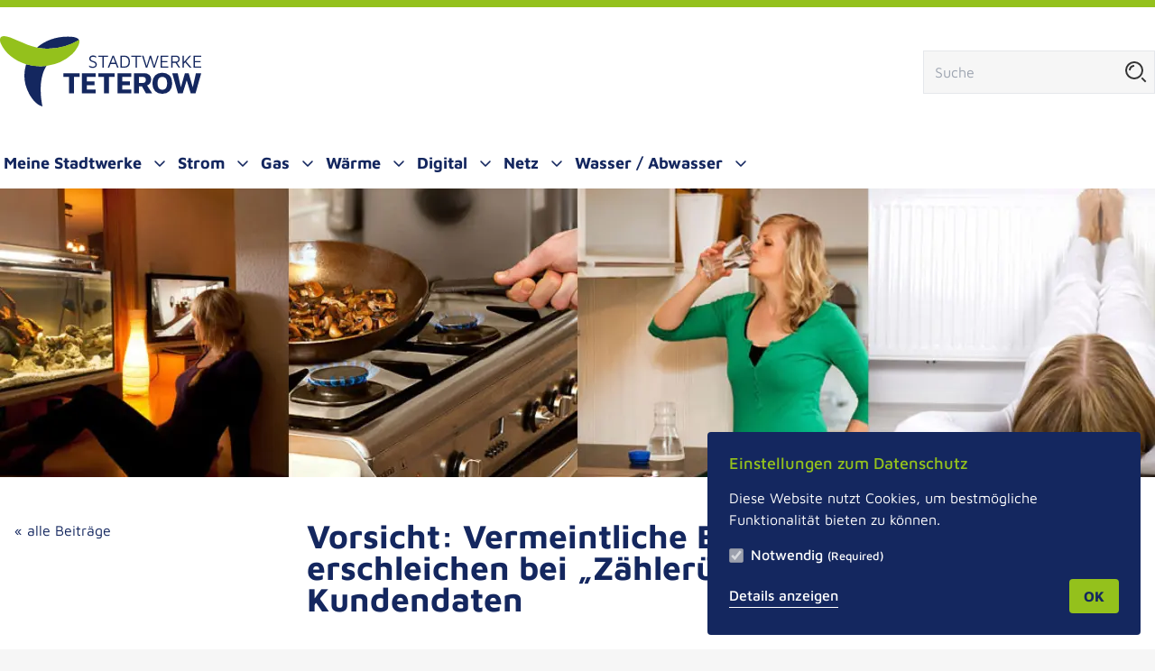

--- FILE ---
content_type: text/html; charset=UTF-8
request_url: https://sw-teterow.de/aktuelles/vorsicht-vermeintliche-energieversorger-erschleichen-bei-z%C3%A4hler%C3%BCberpr%C3%BCfungen-kundendaten
body_size: 13777
content:
<!DOCTYPE html>
<!--

██╗    ██╗███████╗██████╗ ██╗  ██╗██╗   ██╗██████╗
██║    ██║██╔════╝██╔══██╗██║  ██║██║   ██║██╔══██╗
██║ █╗ ██║█████╗  ██████╔╝███████║██║   ██║██████╔╝
██║███╗██║██╔══╝  ██╔══██╗██╔══██║██║   ██║██╔══██╗
╚███╔███╔╝███████╗██████╔╝██║  ██║╚██████╔╝██████╔╝
╚══╝╚══╝ ╚══════╝╚═════╝ ╚═╝  ╚═╝ ╚═════╝ ╚═════╝

-->
<html lang="de">
  <head>
    <meta charset="utf-8">
    <meta http-equiv="X-UA-Compatible" content="IE=edge,chrome=1">
    <meta name="viewport" content="width=device-width, initial-scale=1, minimum-scale=1, maximum-scale=5, user-scalable=yes">
    <meta name="google-site-verification" content="zwQ0R5z9z0a3eS5G2c2HmxaQaxkrCBI7kLRFBFiWJ-U" />

        <link rel="manifest" href="/assets/favicon/manifest.json">
<meta name="mobile-web-app-capable" content="yes">
<meta name="theme-color" content="#FFFFFF">
<link rel="apple-touch-icon" sizes="57x57" href="/assets/favicon/apple-touch-icon-57x57.png">
<link rel="apple-touch-icon" sizes="60x60" href="/assets/favicon/apple-touch-icon-60x60.png">
<link rel="apple-touch-icon" sizes="72x72" href="/assets/favicon/apple-touch-icon-72x72.png">
<link rel="apple-touch-icon" sizes="76x76" href="/assets/favicon/apple-touch-icon-76x76.png">
<link rel="apple-touch-icon" sizes="114x114" href="/assets/favicon/apple-touch-icon-114x114.png">
<link rel="apple-touch-icon" sizes="120x120" href="/assets/favicon/apple-touch-icon-120x120.png">
<link rel="apple-touch-icon" sizes="144x144" href="/assets/favicon/apple-touch-icon-144x144.png">
<link rel="apple-touch-icon" sizes="152x152" href="/assets/favicon/apple-touch-icon-152x152.png">
<link rel="apple-touch-icon" sizes="180x180" href="/assets/favicon/apple-touch-icon-180x180.png">
<meta name="apple-mobile-web-app-capable" content="yes">
<meta name="apple-mobile-web-app-status-bar-style" content="black-translucent">

<link rel="icon" type="image/png" sizes="228x228" href="/assets/favicon/coast-228x228.png">
<meta name="msapplication-TileColor" content="#FFFFFF">
<meta name="msapplication-TileImage" content="/assets/favicon/mstile-144x144.png">
<meta name="msapplication-config" content="/assets/favicon/browserconfig.xml">
<link rel="yandex-tableau-widget" href="/assets/favicon/yandex-browser-manifest.json">
<link rel="icon" type="image/png" sizes="32x32" href="/assets/favicon/favicon-32x32.png">
<link rel="icon" type="image/png" sizes="16x16" href="/assets/favicon/favicon-16x16.png">
<link rel="shortcut icon" href="/assets/favicon/favicon.ico">
<link rel="apple-touch-startup-image" media="(device-width: 320px) and (device-height: 480px) and (-webkit-device-pixel-ratio: 1)" href="/assets/favicon/apple-touch-startup-image-320x460.png">
<link rel="apple-touch-startup-image" media="(device-width: 320px) and (device-height: 480px) and (-webkit-device-pixel-ratio: 2)" href="/assets/favicon/apple-touch-startup-image-640x920.png">
<link rel="apple-touch-startup-image" media="(device-width: 320px) and (device-height: 568px) and (-webkit-device-pixel-ratio: 2)" href="/assets/favicon/apple-touch-startup-image-640x1096.png">
<link rel="apple-touch-startup-image" media="(device-width: 375px) and (device-height: 667px) and (-webkit-device-pixel-ratio: 2)" href="/assets/favicon/apple-touch-startup-image-750x1294.png">
<link rel="apple-touch-startup-image" media="(device-width: 414px) and (device-height: 736px) and (orientation: landscape) and (-webkit-device-pixel-ratio: 3)" href="/assets/favicon/apple-touch-startup-image-1182x2208.png">
<link rel="apple-touch-startup-image" media="(device-width: 414px) and (device-height: 736px) and (orientation: portrait) and (-webkit-device-pixel-ratio: 3)" href="/assets/favicon/apple-touch-startup-image-1242x2148.png">
<link rel="apple-touch-startup-image" media="(device-width: 768px) and (device-height: 1024px) and (orientation: landscape) and (-webkit-device-pixel-ratio: 1)" href="/assets/favicon/apple-touch-startup-image-748x1024.png">
<link rel="apple-touch-startup-image" media="(device-width: 768px) and (device-height: 1024px) and (orientation: portrait) and (-webkit-device-pixel-ratio: 1)" href="/assets/favicon/apple-touch-startup-image-768x1004.png">
<link rel="apple-touch-startup-image" media="(device-width: 768px) and (device-height: 1024px) and (orientation: landscape) and (-webkit-device-pixel-ratio: 2)" href="/assets/favicon/apple-touch-startup-image-1496x2048.png">
<link rel="apple-touch-startup-image" media="(device-width: 768px) and (device-height: 1024px) and (orientation: portrait) and (-webkit-device-pixel-ratio: 2)" href="/assets/favicon/apple-touch-startup-image-1536x2008.png">

    <link rel="home" href="https://sw-teterow.de/"/>

    							
	<title>Stadtwerke Teterow - Stadtwerke Teterow</title>
	<meta name="description" content="" />

	<meta property="fb:app_id" content="">
	<meta property="og:url" content="https://sw-teterow.de/aktuelles/vorsicht-vermeintliche-energieversorger-erschleichen-bei-z%C3%A4hler%C3%BCberpr%C3%BCfungen-kundendaten" />
	<meta property="og:type" content="website" />
	<meta property="og:title" content="Stadtwerke Teterow - Stadtwerke Teterow" />
	<meta property="og:image" content="" />
	<meta property="og:image:width" content="1200" />
	<meta property="og:image:height" content="630" />
	<meta property="og:description" content="" />
	<meta property="og:site_name" content="Stadtwerke Teterow" />
	<meta property="og:locale" content="de" />
	<meta property="og:locale:alternate" content="de" />
	
	<meta name="twitter:card" content="summary_large_image" />
	<meta name="twitter:site" content="" />
	<meta name="twitter:url" content="https://sw-teterow.de/aktuelles/vorsicht-vermeintliche-energieversorger-erschleichen-bei-z%C3%A4hler%C3%BCberpr%C3%BCfungen-kundendaten" />
	<meta name="twitter:title" content="Stadtwerke Teterow - Stadtwerke Teterow" />
	<meta name="twitter:description" content="" />
	<meta name="twitter:image" content="" />

	
	<link rel="home" href="https://sw-teterow.de/" />
	<link rel="canonical" href="https://sw-teterow.de/aktuelles/vorsicht-vermeintliche-energieversorger-erschleichen-bei-zählerüberprüfungen-kundendaten">

        <script type="module">!function(){const e=document.createElement("link").relList;if(!(e&&e.supports&&e.supports("modulepreload"))){for(const e of document.querySelectorAll('link[rel="modulepreload"]'))r(e);new MutationObserver((e=>{for(const o of e)if("childList"===o.type)for(const e of o.addedNodes)if("LINK"===e.tagName&&"modulepreload"===e.rel)r(e);else if(e.querySelectorAll)for(const o of e.querySelectorAll("link[rel=modulepreload]"))r(o)})).observe(document,{childList:!0,subtree:!0})}function r(e){if(e.ep)return;e.ep=!0;const r=function(e){const r={};return e.integrity&&(r.integrity=e.integrity),e.referrerpolicy&&(r.referrerPolicy=e.referrerpolicy),"use-credentials"===e.crossorigin?r.credentials="include":"anonymous"===e.crossorigin?r.credentials="omit":r.credentials="same-origin",r}(e);fetch(e.href,r)}}();</script>
<script>!function(){var e=document.createElement("script");if(!("noModule"in e)&&"onbeforeload"in e){var t=!1;document.addEventListener("beforeload",(function(n){if(n.target===e)t=!0;else if(!n.target.hasAttribute("nomodule")||!t)return;n.preventDefault()}),!0),e.type="module",e.src=".",document.head.appendChild(e),e.remove()}}();</script>
<script src="https://sw-teterow.de/dist/assets/polyfills-legacy-B17d7IF7.js" nomodule onload="e=new CustomEvent(&#039;vite-script-loaded&#039;, {detail:{path: &#039;vite/legacy-polyfills-legacy&#039;}});document.dispatchEvent(e);"></script>
<script type="module" src="https://sw-teterow.de/dist/assets/app-mHuj03NF.js" crossorigin onload="e=new CustomEvent(&#039;vite-script-loaded&#039;, {detail:{path: &#039;src/scripts/app.js&#039;}});document.dispatchEvent(e);"></script>
<link href="https://sw-teterow.de/dist/assets/app-BvFDSIBY.css" rel="stylesheet">
<script src="https://sw-teterow.de/dist/assets/app-legacy-DWjwVnek.js" nomodule onload="e=new CustomEvent(&#039;vite-script-loaded&#039;, {detail:{path: &#039;src/scripts/app-legacy.js&#039;}});document.dispatchEvent(e);"></script>

  </head>

        
  <body class="border-t-8 border-green " id="news" >

      <section id="elc-cookie-tab" class="elc-hidden"             aria-label="Cookie-Consent Einstellungen öffnen">
        <button id="elc-tab-link"
                class="text-white rounded-full m-4 p-2 hover:bg-green hover:text-blue-darker bg-blue-darker swt-focus-blue focus-visible:bg-green focus-visible:text-blue-darker focus-visible:scale-110">
            <svg xmlns="http://www.w3.org/2000/svg" width="32" height="32" class="w-8 h-8 fill-current"
                 viewBox="0 0 256 256">
                <path d="M164.49,163.51a12,12,0,1,1-17,0A12,12,0,0,1,164.49,163.51Zm-81-8a12,12,0,1,0,17,0A12,12,0,0,0,83.51,155.51Zm9-39a12,12,0,1,0-17,0A12,12,0,0,0,92.49,116.49Zm48-1a12,12,0,1,0,0,17A12,12,0,0,0,140.49,115.51ZM232,128A104,104,0,1,1,128,24a8,8,0,0,1,8,8,40,40,0,0,0,40,40,8,8,0,0,1,8,8,40,40,0,0,0,40,40A8,8,0,0,1,232,128Zm-16.31,7.39A56.13,56.13,0,0,1,168.5,87.5a56.13,56.13,0,0,1-47.89-47.19,88,88,0,1,0,95.08,95.08Z">
                </path>
            </svg>
            <span class="sr-only">Cookie-Settings</span>
        </button>
    </section>

<section id="elc-cookie-consent" aria-label="Cookie-Consent Formular"
         class="bg-blue-darker text-white w-full max-w-full md:max-w-[480px] md:rounded p-4 md:p-6 elc-small ">
    <div class="elc-header">
        <h3 class="elc-primary-heading text-green text-lg font-medium mb-4 mt-0">Einstellungen zum Datenschutz</h3>
        <p class="elc-header-description">Diese Website nutzt Cookies, um bestmögliche Funktionalität bieten zu können.</p>
    </div>

    <form id="elc-cookie-consent-form" data-url="https://sw-teterow.de/index.php?p=actions/" data-refresh=false
          data-show="https://sw-teterow.de/cookie-consent/show" method="post" accept-charset="UTF-8">

        <input type="hidden" name="action" value="cookie-consent/consent/update">
        <input type="hidden" name="site_id" value="1">

        
        <input type="hidden" name="CRAFT_CSRF_TOKEN" value="QizWT771kbYEOyfcvLd3-5jiOkLAvx--AWDSDrXejAh1BYUAtH1T-C5en3zhwfbzb2RDts7wG7L3pQoBqo0pjEMEkVeMiuU9ICiySfUJNaA=">

        <div
                id="elc-cookie-consent-settings">
            
            <div class="elc-cookie-group">
                <div class="checkbox mb-2">
                    <label class="elc-cookie-name text-white" for="elc-checkbox-1">
                        <input type="checkbox" id="elc-checkbox-1" class="elc-cookie-checkbox"
                               name="group-default-necessary" disabled="disabled" checked />
                        <span class="font-medium">
                            Notwendig <small>(Required)</small>                        </span>

                    </label>
                </div>
                <div class="elc-row elc-cookie-description pb-6">
                    <p>Unverzichtbare Cookies für den sicheren und reibungslosen Betrieb der Website. Sie speichern keine persönlichen Daten, IP-Adressen oder sensible Informationen und werden nicht an Dritte weitergegeben.</p>
                    <div class="divide-y divide-white">
                                                    <details>
                                <summary class="!bg-blue-darker text-white cursor-pointer py-2 swt-focus-green">
                                    <span class="flex justify-between items-center space-x-4 font-medium">
                                        CraftSessionId
                                        <svg class="arrow fill-current h-6 w-6 transition-transform duration-300 ease-in-out" xmlns="http://www.w3.org/2000/svg"
                                             width="32" height="32"
                                             viewBox="0 0 32 32">
                                            <path
                                                    d="M16,24c-0.256,0-0.512-0.098-0.707-0.293L0.586,9L2,7.586l14,14l14-14L31.414,9L16.707,23.707 C16.512,23.902,16.256,24,16,24z"/>
                                        </svg>
                                    </span>
                                </summary>
                                <dl class="grid grid-cols-3 gap-2 py-4">
                                    <dt class="font-medium">Beschreibung</dt>
                                    <dd class="col-span-2">Craft verlässt sich auf PHP-Sitzungen, um Sitzungen über Webanfragen hinweg aufrechtzuerhalten. Dies geschieht über das PHP-Session-Cookie. Craft nennt dieses Cookie standardmäßig „CraftSessionId“, aber es kann über die Konfigurationseinstellung phpSessionId umbenannt werden. Dieses Cookie läuft ab, sobald die Sitzung abläuft.</dd>
                                    <dt class="font-medium">Anbieter</dt>
                                    <dd class="col-span-2">diese Seite</dd>
                                    <dt class="font-medium">Speicherdauer</dt>
                                    <dd class="col-span-2">Session</dd>
                                </dl>
                            </details>
                                                    <details>
                                <summary class="!bg-blue-darker text-white cursor-pointer py-2 swt-focus-green">
                                    <span class="flex justify-between items-center space-x-4 font-medium">
                                        CRAFT_CSRF_TOKEN
                                        <svg class="arrow fill-current h-6 w-6 transition-transform duration-300 ease-in-out" xmlns="http://www.w3.org/2000/svg"
                                             width="32" height="32"
                                             viewBox="0 0 32 32">
                                            <path
                                                    d="M16,24c-0.256,0-0.512-0.098-0.707-0.293L0.586,9L2,7.586l14,14l14-14L31.414,9L16.707,23.707 C16.512,23.902,16.256,24,16,24z"/>
                                        </svg>
                                    </span>
                                </summary>
                                <dl class="grid grid-cols-3 gap-2 py-4">
                                    <dt class="font-medium">Beschreibung</dt>
                                    <dd class="col-span-2">Schützt uns und Sie als Nutzer vor Cross-Site Request Forgery-Angriffen.</dd>
                                    <dt class="font-medium">Anbieter</dt>
                                    <dd class="col-span-2">diese Seite</dd>
                                    <dt class="font-medium">Speicherdauer</dt>
                                    <dd class="col-span-2">Session</dd>
                                </dl>
                            </details>
                                                    <details>
                                <summary class="!bg-blue-darker text-white cursor-pointer py-2 swt-focus-green">
                                    <span class="flex justify-between items-center space-x-4 font-medium">
                                        complete-cookie-consent
                                        <svg class="arrow fill-current h-6 w-6 transition-transform duration-300 ease-in-out" xmlns="http://www.w3.org/2000/svg"
                                             width="32" height="32"
                                             viewBox="0 0 32 32">
                                            <path
                                                    d="M16,24c-0.256,0-0.512-0.098-0.707-0.293L0.586,9L2,7.586l14,14l14-14L31.414,9L16.707,23.707 C16.512,23.902,16.256,24,16,24z"/>
                                        </svg>
                                    </span>
                                </summary>
                                <dl class="grid grid-cols-3 gap-2 py-4">
                                    <dt class="font-medium">Beschreibung</dt>
                                    <dd class="col-span-2">Cookie, der die Entscheidung des Nutzers über das Cookie-Banner speichert.</dd>
                                    <dt class="font-medium">Anbieter</dt>
                                    <dd class="col-span-2">diese Seite</dd>
                                    <dt class="font-medium">Speicherdauer</dt>
                                    <dd class="col-span-2">Session</dd>
                                </dl>
                            </details>
                                            </div>
                </div>
                            </div>

            <div class="button-container flex justify-between items-center">
                <button id="elc-detail-link"
                        class="font-medium text-white hover:text-green pb-0.5 swt-focus-green border-b border-white hover:border-green">Details anzeigen
                </button>

                <button id="elc-hide-detail-link"
                        class="font-medium text-white hover:text-green pb-0.5 swt-focus-green border-b border-white hover:border-green">Details ausblenden
                </button>

                <button id="elc-save-link"
                        class="elc-button-link button--secondary"
                        type="submit">Speichern
                </button>

                
                    <button id="elc-accept-link"
                            class="elc-button-link button--secondary"
                            type="submit">OK
                    </button>

                            </div>
        </div>
    </form>
</section>

  <a href="#content" class="block sr-only focus-visible:not-sr-only swt-focus-green swt-focus-inset">
    <span class="flex justify-center font-medium w-full bg-blue-darker text-white px-4 py-2 uppercase">
      Zum Inhalt springen
    </span>
  </a>

    

<header class="bg-white">
    <div class="bg-white">
                <div class="container py-4 sm:py-8 pl-4 pr-2 sm:px-0">
            <div class="flex justify-between items-center">

                <a href="/"
                   class="inline-block h-16 sm:h-20 text-left float-left swt-focus-blue"
                   aria-label="Zur Startseite">
                    <svg class="h-full w-auto" xmlns="http://www.w3.org/2000/svg" viewBox="0 0 141.54 49.61"><title>swt_logo</title><path d="M63.9 22.27a7.83 7.83 0 0 1-1.26-.56v-1a4 4 0 0 0 1.15.63 4.69 4.69 0 0 0 1.54.25 2.1 2.1 0 0 0 1.39-.4 1.35 1.35 0 0 0 .45-1.07 1.22 1.22 0 0 0-.26-.82 1.92 1.92 0 0 0-.63-.51c-.25-.12-.62-.28-1.11-.47a8.13 8.13 0 0 1-1.25-.51 2.14 2.14 0 0 1-.79-.71 2.06 2.06 0 0 1-.33-1.25 2.2 2.2 0 0 1 .25-1 2.23 2.23 0 0 1 .84-.83 3 3 0 0 1 1.49-.33 4.09 4.09 0 0 1 1.1.13 7.08 7.08 0 0 1 1.13.47v.94l-.48-.23a2.74 2.74 0 0 0-.8-.32 3.56 3.56 0 0 0-.89-.11 2 2 0 0 0-1.3.37 1.14 1.14 0 0 0-.42.91 1.31 1.31 0 0 0 .23.8 1.62 1.62 0 0 0 .59.5 7.25 7.25 0 0 0 1.06.42 8.46 8.46 0 0 1 1.29.53 2.43 2.43 0 0 1 .86.74A2 2 0 0 1 68.1 20a2.41 2.41 0 0 1-.66 1.71 2.88 2.88 0 0 1-2.14.7 4.76 4.76 0 0 1-1.4-.14zm8.22-7.59h-3v-.87H76v.87h-3v7.63h-.91zm9.3 4.98h-3.65l-1 2.65h-1l3.38-8.5h.91l3.37 8.5h-1zm-.34-.88l-1.48-3.89-1.49 3.89zm3.67-4.97h2.65a3.92 3.92 0 0 1 3 1.06 4.48 4.48 0 0 1 1 3.18q0 4.26-4 4.26h-2.65zm2.59 7.63a3 3 0 0 0 2.35-.81 3.73 3.73 0 0 0 .75-2.58 3.7 3.7 0 0 0-.75-2.57 3 3 0 0 0-2.35-.82h-1.68v6.78zm8.05-6.76h-3v-.87h6.89v.87h-3v7.63h-.91zm16.23-.87l-2.73 8.5H108l-2.22-7-2.22 7h-.94l-2.72-8.5h1l2.28 7.25 2.18-7.25h.91l2.21 7.25 2.25-7.25zm1.38 0h5.34v.87h-4.43v2.93h3.9v.89h-3.9v2.94h4.43v.87H113zm12.68 8.5l-2.21-3.43h-2.16v3.43h-.92v-8.5h3.48a2.57 2.57 0 0 1 1.87.62 2.51 2.51 0 0 1 .63 1.85 2.61 2.61 0 0 1-.52 1.66 2.2 2.2 0 0 1-1.39.84l2.3 3.53zM121.31 18h2.15a2.24 2.24 0 0 0 1.52-.43 1.54 1.54 0 0 0 .48-1.24 1.85 1.85 0 0 0-.38-1.25 1.72 1.72 0 0 0-1.31-.42h-2.46zm8.93.48l-.92 1v2.83h-.91v-8.5h.91v4.47l4-4.47h1.17l-3.63 4 3.92 4.52h-1.27zm5.95-4.67h5.35v.87h-4.43v2.93H141v.89h-3.89v2.94h4.43v.87h-5.35zM48.61 28.85h-4V26.2h11.45v2.65H52v11.51h-3.39zm9.03-2.65h9.68v2.65h-6.24v3.08h5.41v2.68h-5.41v3.1h6.24v2.65h-9.68zm15.52 2.65h-4V26.2h11.45v2.65h-4v11.51h-3.45zm9.46-2.65h9.67v2.65h-6.24v3.08h5.41v2.68h-5.41v3.1h6.24v2.65h-9.67zm20.04 14.16l-2.79-4.88h-2.12v4.88h-3.43V26.2h6.88a5.69 5.69 0 0 1 3.8 1.12 4.14 4.14 0 0 1 1.33 3.36 4.62 4.62 0 0 1-.76 2.56 3.72 3.72 0 0 1-2.12 1.58l3.6 5.54zm-.07-9.51a2.14 2.14 0 0 0-.46-1.49 1.73 1.73 0 0 0-1.35-.51h-3V33h2.88c1.28 0 1.93-.75 1.93-2.15zm6.5 7.96a7.57 7.57 0 0 1-1.82-5.52 7.67 7.67 0 0 1 1.79-5.49 6.72 6.72 0 0 1 5.09-1.88 6.82 6.82 0 0 1 5.07 1.84q1.83 1.83 1.83 5.51a7.67 7.67 0 0 1-1.79 5.5 6.69 6.69 0 0 1-5.11 1.89 6.8 6.8 0 0 1-5.06-1.85zm7.58-2a5.67 5.67 0 0 0 .84-3.5 5.65 5.65 0 0 0-.83-3.49 3.51 3.51 0 0 0-5 0 5.73 5.73 0 0 0-.83 3.52 5.65 5.65 0 0 0 .83 3.48 3.51 3.51 0 0 0 5 0zm24.87-10.61l-4 14.16h-3.39l-2.81-9.19-2.82 9.19h-3.38l-4-14.16H125l2.22 9.89 2.86-9.89h2.64l2.88 9.91 2.22-9.91zM55.65 2.78c-.59-1.34-2.82-2.09-5-2.27C41.18-.26 32.27 2.55 26 8.1a27.17 27.17 0 0 0 3.92.6 42.83 42.83 0 0 0 25.73-5.92zm-37.3 17.09a27.32 27.32 0 0 0 2 20.56c1.21 2.41 4.91 8.26 9.53 9.18-1.7-7.59-2.42-20.2 2.53-28.14l.35-.52c-.59.08-1.2.15-1.81.2a34.69 34.69 0 0 1-12.6-1.28z" fill="#14275f"/><path d="M55.65 2.78A42.83 42.83 0 0 1 29.92 8.7 27.17 27.17 0 0 1 26 8.1C15.5 5.75 4.82-1.91 1 .45-.38 1.34-.13 3.62.5 5.14c3.16 7 9.73 12.3 17.85 14.71A34.69 34.69 0 0 0 31 21.15c.61 0 1.22-.12 1.81-.2A33 33 0 0 0 51 12.53c1.82-1.68 5.84-7.22 4.65-9.75z" fill="#94c11c"/></svg>
                </a>

                <button id="menu-toggle" aria-controls="the-menu" aria-expanded="false"
                        class="font-medium flex lg:hidden items-center gap-2 py-4 px-2 text-center text-blue-darker uppercase swt-focus-blue swt-focus-inset">
                    <svg id="menu-burger" xmlns="http://www.w3.org/2000/svg" width="24" height="24" viewBox="0 0 24 24"
                         hidden
                         class="fill-current">
                        <g class="nc-icon-wrapper">
                            <path data-color="color-2"
                                  d="M23,13H1c-0.6,0-1-0.4-1-1s0.4-1,1-1h22c0.6,0,1,0.4,1,1S23.6,13,23,13z"></path>
                            <path fill=""
                                  d="M23,6H1C0.4,6,0,5.6,0,5s0.4-1,1-1h22c0.6,0,1,0.4,1,1S23.6,6,23,6z"></path>
                            <path fill=""
                                  d="M23,20H1c-0.6,0-1-0.4-1-1s0.4-1,1-1h22c0.6,0,1,0.4,1,1S23.6,20,23,20z"></path>
                        </g>
                    </svg>
                    <svg id="menu-close" xmlns="http://www.w3.org/2000/svg" width="24" height="24" viewBox="0 0 24 24"
                         hidden
                         class=" fill-current">
                        <g class="nc-icon-wrapper">
                            <path
                                    d="M19.7,4.3c-0.4-0.4-1-0.4-1.4,0L12,10.6L5.7,4.3c-0.4-0.4-1-0.4-1.4,0s-0.4,1,0,1.4l6.3,6.3l-6.3,6.3 c-0.4,0.4-0.4,1,0,1.4C4.5,19.9,4.7,20,5,20s0.5-0.1,0.7-0.3l6.3-6.3l6.3,6.3c0.2,0.2,0.5,0.3,0.7,0.3s0.5-0.1,0.7-0.3 c0.4-0.4,0.4-1,0-1.4L13.4,12l6.3-6.3C20.1,5.3,20.1,4.7,19.7,4.3z"></path>
                        </g>
                    </svg>
                    Menü
                </button>

                <form
                        class="search  hidden lg:flex content-center items-center h-10 md:h-12 ml-8 md:ml-0 bg-grey-light border-gray-200 border"
                        action="https://sw-teterow.de/suche">
                    <input aria-label="Suchfeld" id="search" type="search" name="q" placeholder="Suche"
                           class="rounded md:rounded-none h-full py-2 px-2 md:px-4 bg-transparent border-none max-w-8 md:max-w-full flex-no-grow swt-focus-blue swt-focus-inset">
                    <button type="submit"
                            class="  h-full p-1 md:p-2 hidden md:block swt-focus-blue swt-focus-inset focus-visible:bg-white focus-visible:text-blue-darker"
                            aria-label="Suche starten">
                        <svg class="h-4 md:h-auto" xmlns="http://www.w3.org/2000/svg" width="24" height="24"
                             viewBox="0 0 24 24">
                            <g class="nc-icon-wrapper" stroke-linecap="square" stroke-linejoin="miter" stroke-width="2"
                               stroke="currentColor">
                                <line data-color="color-2" fill="none" stroke-miterlimit="10" x1="22" y1="22" x2="19"
                                      y2="19"></line>
                                <circle fill="none" stroke-miterlimit="10" cx="10" cy="10"
                                        r="9"></circle>
                                <path data-color="color-2" fill="none" stroke-miterlimit="10"
                                      d="M5.1,9 C5.5,7,7,5.5,9,5.1"></path>
                            </g>
                        </svg>
                    </button>
                </form>
            </div>
        </div>
    </div>

    <nav aria-label="Hauptnavigation" id="the-menu"
         class="block w-full h-[calc(100vh-96px)] lg:h-auto lg:min-h-0 fixed lg:relative bg-white z-40 -mt-1 lg:mt-0"
         data-open="false">

        <div class="container h-full lg:h-auto overflow-y-auto lg:overflow-visible">

            <ul
                    class="flex flex-col lg:flex-row lg:justify-start lg:gap-x-4 xl:gap-x-8  py-2 relative divide-y lg:divide-y-0 divide-gray-200">
                                                
                                    
                        
                        <li class="has-submenu relative group" data-expanded="false">

                            <span class="flex justify-between lg:justify-center items-center ">
                                <a href="https://sw-teterow.de/meine-stadtwerke"
                                   class="py-2 px-4 lg:px-1 font-bold text-blue-darker block text-lg swt-focus-blue swt-focus-inset ">
                                    Meine Stadtwerke
                                </a>

                                <button
                                        class="mr-1 lg:mr-0 p-2 lg:p-1 text-blue-darker swt-focus-blue swt-focus-inset h-full lg:group-focus-within:opacity-100 rounded-full"
                                        aria-expanded="false" aria-controls="submenu-7">
                                    <svg xmlns="http://www.w3.org/2000/svg" viewBox="0 0 256 256"
                                         class="w-4 h-4 lg:w-4 lg:h-4 m-1 fill-current">
                                        <rect width="256" height="256" fill="none"/>
                                        <polyline points="208 96 128 176 48 96" fill="none" stroke="currentColor"
                                                  stroke-linecap="round"
                                                  stroke-linejoin="round" stroke-width="24"/>
                                    </svg>
                                    <span class="sr-only">Untermenü öffnen</span>
                                </button>
                            </span>

                            <ul id="submenu-7"
                                class="sub-menu  block lg:absolute top-100 min-w-full left-0 p-2 bg-grey-light lg:bg-white lg:shadow-2xl lg:rounded-lg ring-1 ring-gray-100 lg:-ml-3"
                                aria-hidden="true">
                                                                    <li>
                                        <a href="https://sw-teterow.de/meine-stadtwerke/ueber-uns"
                                           class="text-blue-darker flex justify-start lg:justify-center text-left normal-case lg:block hover:underline font-medium py-2 px-3 lg:px-2 text-base swt-focus-blue swt-focus-inset ">
                                            Über uns
                                        </a>
                                                                                    <ul class="mb-6 block lg:hidden">
                                                                                                    <li>
                                                        <a href="https://sw-teterow.de/meine-stadtwerke/ueber-uns/historie"
                                                           class="text-blue-darker flex justify-start lg:justify-center text-left normal-case lg:block hover:underline font-medium py-2 px-3 lg:px-2 text-base swt-focus-blue swt-focus-inset ">

                                                            <svg xmlns="http://www.w3.org/2000/svg" viewBox="0 0 256 256"
                                                                 class="w-4 h-4 lg:w-4 lg:h-4 m-1 fill-current">
                                                                <rect width="256" height="256" fill="none"/>
                                                                <polyline points="96 48 176 128 96 208" fill="none"
                                                                          stroke="currentColor"
                                                                          stroke-linecap="round" stroke-linejoin="round"
                                                                          stroke-width="24"/>
                                                            </svg>

                                                            Historie
                                                        </a>

                                                        
                                                    </li>
                                                                                                    <li>
                                                        <a href="https://sw-teterow.de/meine-stadtwerke/ueber-uns/qualitaetspolitik"
                                                           class="text-blue-darker flex justify-start lg:justify-center text-left normal-case lg:block hover:underline font-medium py-2 px-3 lg:px-2 text-base swt-focus-blue swt-focus-inset ">

                                                            <svg xmlns="http://www.w3.org/2000/svg" viewBox="0 0 256 256"
                                                                 class="w-4 h-4 lg:w-4 lg:h-4 m-1 fill-current">
                                                                <rect width="256" height="256" fill="none"/>
                                                                <polyline points="96 48 176 128 96 208" fill="none"
                                                                          stroke="currentColor"
                                                                          stroke-linecap="round" stroke-linejoin="round"
                                                                          stroke-width="24"/>
                                                            </svg>

                                                            Qualitätspolitik
                                                        </a>

                                                        
                                                    </li>
                                                                                                    <li>
                                                        <a href="https://sw-teterow.de/meine-stadtwerke/ueber-uns/zertifikate"
                                                           class="text-blue-darker flex justify-start lg:justify-center text-left normal-case lg:block hover:underline font-medium py-2 px-3 lg:px-2 text-base swt-focus-blue swt-focus-inset ">

                                                            <svg xmlns="http://www.w3.org/2000/svg" viewBox="0 0 256 256"
                                                                 class="w-4 h-4 lg:w-4 lg:h-4 m-1 fill-current">
                                                                <rect width="256" height="256" fill="none"/>
                                                                <polyline points="96 48 176 128 96 208" fill="none"
                                                                          stroke="currentColor"
                                                                          stroke-linecap="round" stroke-linejoin="round"
                                                                          stroke-width="24"/>
                                                            </svg>

                                                            Zertifikate
                                                        </a>

                                                        
                                                    </li>
                                                                                                    <li>
                                                        <a href="https://sw-teterow.de/meine-stadtwerke/ueber-uns/schifffahrtsverkehr"
                                                           class="text-blue-darker flex justify-start lg:justify-center text-left normal-case lg:block hover:underline font-medium py-2 px-3 lg:px-2 text-base swt-focus-blue swt-focus-inset ">

                                                            <svg xmlns="http://www.w3.org/2000/svg" viewBox="0 0 256 256"
                                                                 class="w-4 h-4 lg:w-4 lg:h-4 m-1 fill-current">
                                                                <rect width="256" height="256" fill="none"/>
                                                                <polyline points="96 48 176 128 96 208" fill="none"
                                                                          stroke="currentColor"
                                                                          stroke-linecap="round" stroke-linejoin="round"
                                                                          stroke-width="24"/>
                                                            </svg>

                                                            Schifffahrtsverkehr
                                                        </a>

                                                        
                                                    </li>
                                                                                                    <li>
                                                        <a href="https://sw-teterow.de/meine-stadtwerke/ueber-uns/kommunaltechnik"
                                                           class="text-blue-darker flex justify-start lg:justify-center text-left normal-case lg:block hover:underline font-medium py-2 px-3 lg:px-2 text-base swt-focus-blue swt-focus-inset ">

                                                            <svg xmlns="http://www.w3.org/2000/svg" viewBox="0 0 256 256"
                                                                 class="w-4 h-4 lg:w-4 lg:h-4 m-1 fill-current">
                                                                <rect width="256" height="256" fill="none"/>
                                                                <polyline points="96 48 176 128 96 208" fill="none"
                                                                          stroke="currentColor"
                                                                          stroke-linecap="round" stroke-linejoin="round"
                                                                          stroke-width="24"/>
                                                            </svg>

                                                            Kommunaltechnik
                                                        </a>

                                                        
                                                    </li>
                                                                                                    <li>
                                                        <a href="https://sw-teterow.de/meine-stadtwerke/ueber-uns/vermietung-und-verpachtung"
                                                           class="text-blue-darker flex justify-start lg:justify-center text-left normal-case lg:block hover:underline font-medium py-2 px-3 lg:px-2 text-base swt-focus-blue swt-focus-inset ">

                                                            <svg xmlns="http://www.w3.org/2000/svg" viewBox="0 0 256 256"
                                                                 class="w-4 h-4 lg:w-4 lg:h-4 m-1 fill-current">
                                                                <rect width="256" height="256" fill="none"/>
                                                                <polyline points="96 48 176 128 96 208" fill="none"
                                                                          stroke="currentColor"
                                                                          stroke-linecap="round" stroke-linejoin="round"
                                                                          stroke-width="24"/>
                                                            </svg>

                                                            Vermietung und Verpachtung
                                                        </a>

                                                        
                                                    </li>
                                                                                            </ul>
                                        
                                    </li>
                                                                    <li>
                                        <a href="https://sw-teterow.de/meine-stadtwerke/kundenportal"
                                           class="text-blue-darker flex justify-start lg:justify-center text-left normal-case lg:block hover:underline font-medium py-2 px-3 lg:px-2 text-base swt-focus-blue swt-focus-inset ">
                                            Kundenportal
                                        </a>
                                                                                    <ul class="mb-6 block lg:hidden">
                                                                                                    <li>
                                                        <a href="https://sw-teterow.de/meine-stadtwerke/kundenportal/service"
                                                           class="text-blue-darker flex justify-start lg:justify-center text-left normal-case lg:block hover:underline font-medium py-2 px-3 lg:px-2 text-base swt-focus-blue swt-focus-inset ">

                                                            <svg xmlns="http://www.w3.org/2000/svg" viewBox="0 0 256 256"
                                                                 class="w-4 h-4 lg:w-4 lg:h-4 m-1 fill-current">
                                                                <rect width="256" height="256" fill="none"/>
                                                                <polyline points="96 48 176 128 96 208" fill="none"
                                                                          stroke="currentColor"
                                                                          stroke-linecap="round" stroke-linejoin="round"
                                                                          stroke-width="24"/>
                                                            </svg>

                                                            Service
                                                        </a>

                                                                                                                    <ul class="bg-grey-light py-1">


                                                                                                                                    <li class="pl-6"><a href="https://sw-teterow.de/meine-stadtwerke/kundenportal/service/informationsmaterial"
                                                                                        class="text-blue-darker flex justify-start lg:justify-center text-left normal-case lg:block hover:underline font-normal py-2 px-3 lg:px-2 text-base swt-focus-blue swt-focus-inset ">

                                                                            Informationsmaterial
                                                                        </a>
                                                                    </li>
                                                                                                                            </ul>

                                                        
                                                    </li>
                                                                                                    <li>
                                                        <a href="https://sw-teterow.de/meine-stadtwerke/kundenportal/downloadcenter"
                                                           class="text-blue-darker flex justify-start lg:justify-center text-left normal-case lg:block hover:underline font-medium py-2 px-3 lg:px-2 text-base swt-focus-blue swt-focus-inset ">

                                                            <svg xmlns="http://www.w3.org/2000/svg" viewBox="0 0 256 256"
                                                                 class="w-4 h-4 lg:w-4 lg:h-4 m-1 fill-current">
                                                                <rect width="256" height="256" fill="none"/>
                                                                <polyline points="96 48 176 128 96 208" fill="none"
                                                                          stroke="currentColor"
                                                                          stroke-linecap="round" stroke-linejoin="round"
                                                                          stroke-width="24"/>
                                                            </svg>

                                                            Downloadcenter
                                                        </a>

                                                                                                                    <ul class="bg-grey-light py-1">


                                                                                                                            </ul>

                                                        
                                                    </li>
                                                                                                    <li>
                                                        <a href="https://sw-teterow.de/meine-stadtwerke/kundenportal/umzug-einzug-auszug"
                                                           class="text-blue-darker flex justify-start lg:justify-center text-left normal-case lg:block hover:underline font-medium py-2 px-3 lg:px-2 text-base swt-focus-blue swt-focus-inset ">

                                                            <svg xmlns="http://www.w3.org/2000/svg" viewBox="0 0 256 256"
                                                                 class="w-4 h-4 lg:w-4 lg:h-4 m-1 fill-current">
                                                                <rect width="256" height="256" fill="none"/>
                                                                <polyline points="96 48 176 128 96 208" fill="none"
                                                                          stroke="currentColor"
                                                                          stroke-linecap="round" stroke-linejoin="round"
                                                                          stroke-width="24"/>
                                                            </svg>

                                                            Umzug - Einzug - Auszug
                                                        </a>

                                                                                                                    <ul class="bg-grey-light py-1">


                                                                                                                                    <li class="pl-6"><a href="https://sw-teterow.de/meine-stadtwerke/kundenportal/umzug-einzug-auszug/anmeldung"
                                                                                        class="text-blue-darker flex justify-start lg:justify-center text-left normal-case lg:block hover:underline font-normal py-2 px-3 lg:px-2 text-base swt-focus-blue swt-focus-inset ">

                                                                            Anmeldung
                                                                        </a>
                                                                    </li>
                                                                                                                                    <li class="pl-6"><a href="https://sw-teterow.de/meine-stadtwerke/kundenportal/umzug-einzug-auszug/abmeldung"
                                                                                        class="text-blue-darker flex justify-start lg:justify-center text-left normal-case lg:block hover:underline font-normal py-2 px-3 lg:px-2 text-base swt-focus-blue swt-focus-inset ">

                                                                            Abmeldung
                                                                        </a>
                                                                    </li>
                                                                                                                            </ul>

                                                        
                                                    </li>
                                                                                                    <li>
                                                        <a href="https://sw-teterow.de/meine-stadtwerke/kundenportal/24h-lieferantenwechsel"
                                                           class="text-blue-darker flex justify-start lg:justify-center text-left normal-case lg:block hover:underline font-medium py-2 px-3 lg:px-2 text-base swt-focus-blue swt-focus-inset ">

                                                            <svg xmlns="http://www.w3.org/2000/svg" viewBox="0 0 256 256"
                                                                 class="w-4 h-4 lg:w-4 lg:h-4 m-1 fill-current">
                                                                <rect width="256" height="256" fill="none"/>
                                                                <polyline points="96 48 176 128 96 208" fill="none"
                                                                          stroke="currentColor"
                                                                          stroke-linecap="round" stroke-linejoin="round"
                                                                          stroke-width="24"/>
                                                            </svg>

                                                            24h-Lieferantenwechsel
                                                        </a>

                                                                                                                    <ul class="bg-grey-light py-1">


                                                                                                                            </ul>

                                                        
                                                    </li>
                                                                                                    <li>
                                                        <a href="https://sw-teterow.de/meine-stadtwerke/kundenportal/zaehlerstandsmeldung"
                                                           class="text-blue-darker flex justify-start lg:justify-center text-left normal-case lg:block hover:underline font-medium py-2 px-3 lg:px-2 text-base swt-focus-blue swt-focus-inset ">

                                                            <svg xmlns="http://www.w3.org/2000/svg" viewBox="0 0 256 256"
                                                                 class="w-4 h-4 lg:w-4 lg:h-4 m-1 fill-current">
                                                                <rect width="256" height="256" fill="none"/>
                                                                <polyline points="96 48 176 128 96 208" fill="none"
                                                                          stroke="currentColor"
                                                                          stroke-linecap="round" stroke-linejoin="round"
                                                                          stroke-width="24"/>
                                                            </svg>

                                                            Zählerstandsmeldung
                                                        </a>

                                                                                                                    <ul class="bg-grey-light py-1">


                                                                                                                            </ul>

                                                        
                                                    </li>
                                                                                                    <li>
                                                        <a href="https://sw-teterow.de/meine-stadtwerke/kundenportal/installateurverzeichnis"
                                                           class="text-blue-darker flex justify-start lg:justify-center text-left normal-case lg:block hover:underline font-medium py-2 px-3 lg:px-2 text-base swt-focus-blue swt-focus-inset ">

                                                            <svg xmlns="http://www.w3.org/2000/svg" viewBox="0 0 256 256"
                                                                 class="w-4 h-4 lg:w-4 lg:h-4 m-1 fill-current">
                                                                <rect width="256" height="256" fill="none"/>
                                                                <polyline points="96 48 176 128 96 208" fill="none"
                                                                          stroke="currentColor"
                                                                          stroke-linecap="round" stroke-linejoin="round"
                                                                          stroke-width="24"/>
                                                            </svg>

                                                            Installateurverzeichnis
                                                        </a>

                                                                                                                    <ul class="bg-grey-light py-1">


                                                                                                                            </ul>

                                                        
                                                    </li>
                                                                                            </ul>
                                        
                                    </li>
                                                                    <li>
                                        <a href="https://sw-teterow.de/meine-stadtwerke/aktuelles"
                                           class="text-blue-darker flex justify-start lg:justify-center text-left normal-case lg:block hover:underline font-medium py-2 px-3 lg:px-2 text-base swt-focus-blue swt-focus-inset ">
                                            Aktuelles
                                        </a>
                                                                                    <ul class="mb-6 block lg:hidden">
                                                                                                    <li>
                                                        <a href="https://sw-teterow.de/meine-stadtwerke/aktuelles/presse"
                                                           class="text-blue-darker flex justify-start lg:justify-center text-left normal-case lg:block hover:underline font-medium py-2 px-3 lg:px-2 text-base swt-focus-blue swt-focus-inset ">

                                                            <svg xmlns="http://www.w3.org/2000/svg" viewBox="0 0 256 256"
                                                                 class="w-4 h-4 lg:w-4 lg:h-4 m-1 fill-current">
                                                                <rect width="256" height="256" fill="none"/>
                                                                <polyline points="96 48 176 128 96 208" fill="none"
                                                                          stroke="currentColor"
                                                                          stroke-linecap="round" stroke-linejoin="round"
                                                                          stroke-width="24"/>
                                                            </svg>

                                                            Presse
                                                        </a>

                                                        
                                                    </li>
                                                                                            </ul>
                                        
                                    </li>
                                                                    <li>
                                        <a href="https://sw-teterow.de/meine-stadtwerke/baumassnahmen-stoerungen"
                                           class="text-blue-darker flex justify-start lg:justify-center text-left normal-case lg:block hover:underline font-medium py-2 px-3 lg:px-2 text-base swt-focus-blue swt-focus-inset ">
                                            Baumaßnahmen &amp; Störungen
                                        </a>
                                        
                                    </li>
                                                                    <li>
                                        <a href="https://sw-teterow.de/meine-stadtwerke/karriere"
                                           class="text-blue-darker flex justify-start lg:justify-center text-left normal-case lg:block hover:underline font-medium py-2 px-3 lg:px-2 text-base swt-focus-blue swt-focus-inset ">
                                            Karriere
                                        </a>
                                        
                                    </li>
                                                                    <li>
                                        <a href="https://sw-teterow.de/meine-stadtwerke/ausbildung"
                                           class="text-blue-darker flex justify-start lg:justify-center text-left normal-case lg:block hover:underline font-medium py-2 px-3 lg:px-2 text-base swt-focus-blue swt-focus-inset ">
                                            Ausbildung
                                        </a>
                                        
                                    </li>
                                                                    <li>
                                        <a href="https://sw-teterow.de/meine-stadtwerke/energiespartipps"
                                           class="text-blue-darker flex justify-start lg:justify-center text-left normal-case lg:block hover:underline font-medium py-2 px-3 lg:px-2 text-base swt-focus-blue swt-focus-inset ">
                                            Energiespartipps
                                        </a>
                                        
                                    </li>
                                                                    <li>
                                        <a href="https://sw-teterow.de/meine-stadtwerke/ansprechpartner"
                                           class="text-blue-darker flex justify-start lg:justify-center text-left normal-case lg:block hover:underline font-medium py-2 px-3 lg:px-2 text-base swt-focus-blue swt-focus-inset ">
                                            Ansprechpartner
                                        </a>
                                        
                                    </li>
                                                                    <li>
                                        <a href="https://sw-teterow.de/meine-stadtwerke/kontakt"
                                           class="text-blue-darker flex justify-start lg:justify-center text-left normal-case lg:block hover:underline font-medium py-2 px-3 lg:px-2 text-base swt-focus-blue swt-focus-inset ">
                                            Kontakt
                                        </a>
                                        
                                    </li>
                                                            </ul>

                        </li>
                    
                                    
                        
                        <li class="has-submenu relative group" data-expanded="false">

                            <span class="flex justify-between lg:justify-center items-center ">
                                <a href="https://sw-teterow.de/strom"
                                   class="py-2 px-4 lg:px-1 font-bold text-blue-darker block text-lg swt-focus-blue swt-focus-inset ">
                                    Strom
                                </a>

                                <button
                                        class="mr-1 lg:mr-0 p-2 lg:p-1 text-blue-darker swt-focus-blue swt-focus-inset h-full lg:group-focus-within:opacity-100 rounded-full"
                                        aria-expanded="false" aria-controls="submenu-47">
                                    <svg xmlns="http://www.w3.org/2000/svg" viewBox="0 0 256 256"
                                         class="w-4 h-4 lg:w-4 lg:h-4 m-1 fill-current">
                                        <rect width="256" height="256" fill="none"/>
                                        <polyline points="208 96 128 176 48 96" fill="none" stroke="currentColor"
                                                  stroke-linecap="round"
                                                  stroke-linejoin="round" stroke-width="24"/>
                                    </svg>
                                    <span class="sr-only">Untermenü öffnen</span>
                                </button>
                            </span>

                            <ul id="submenu-47"
                                class="sub-menu  block lg:absolute top-100 min-w-full left-0 p-2 bg-grey-light lg:bg-white lg:shadow-2xl lg:rounded-lg ring-1 ring-gray-100 lg:-ml-3"
                                aria-hidden="true">
                                                                    <li>
                                        <a href="https://sw-teterow.de/strom/privatkunden-strom"
                                           class="text-blue-darker flex justify-start lg:justify-center text-left normal-case lg:block hover:underline font-medium py-2 px-3 lg:px-2 text-base swt-focus-blue swt-focus-inset ">
                                            Privatkunden
                                        </a>
                                                                                    <ul class="mb-6 block lg:hidden">
                                                                                                    <li>
                                                        <a href="https://sw-teterow.de/strom/privatkunden-strom/privatkunden-strom-teterow"
                                                           class="text-blue-darker flex justify-start lg:justify-center text-left normal-case lg:block hover:underline font-medium py-2 px-3 lg:px-2 text-base swt-focus-blue swt-focus-inset ">

                                                            <svg xmlns="http://www.w3.org/2000/svg" viewBox="0 0 256 256"
                                                                 class="w-4 h-4 lg:w-4 lg:h-4 m-1 fill-current">
                                                                <rect width="256" height="256" fill="none"/>
                                                                <polyline points="96 48 176 128 96 208" fill="none"
                                                                          stroke="currentColor"
                                                                          stroke-linecap="round" stroke-linejoin="round"
                                                                          stroke-width="24"/>
                                                            </svg>

                                                            Teterow
                                                        </a>

                                                                                                                    <ul class="bg-grey-light py-1">


                                                                                                                                    <li class="pl-6"><a href="https://sw-teterow.de/strom/privatkunden-strom/privatkunden-strom-teterow/grundversorgung-strom-haushalt"
                                                                                        class="text-blue-darker flex justify-start lg:justify-center text-left normal-case lg:block hover:underline font-normal py-2 px-3 lg:px-2 text-base swt-focus-blue swt-focus-inset ">

                                                                            Grundversorgung Strom Haushalt
                                                                        </a>
                                                                    </li>
                                                                                                                                    <li class="pl-6"><a href="https://sw-teterow.de/strom/privatkunden-strom/privatkunden-strom-teterow/teterow-strom"
                                                                                        class="text-blue-darker flex justify-start lg:justify-center text-left normal-case lg:block hover:underline font-normal py-2 px-3 lg:px-2 text-base swt-focus-blue swt-focus-inset ">

                                                                            Teterow.Strom
                                                                        </a>
                                                                    </li>
                                                                                                                                    <li class="pl-6"><a href="https://sw-teterow.de/strom/privatkunden-strom/privatkunden-strom-teterow/teterow-strom-natur"
                                                                                        class="text-blue-darker flex justify-start lg:justify-center text-left normal-case lg:block hover:underline font-normal py-2 px-3 lg:px-2 text-base swt-focus-blue swt-focus-inset ">

                                                                            Teterow.Strom natur
                                                                        </a>
                                                                    </li>
                                                                                                                                    <li class="pl-6"><a href="https://sw-teterow.de/strom/privatkunden-strom/privatkunden-strom-teterow/teterow-strom-pur"
                                                                                        class="text-blue-darker flex justify-start lg:justify-center text-left normal-case lg:block hover:underline font-normal py-2 px-3 lg:px-2 text-base swt-focus-blue swt-focus-inset ">

                                                                            Teterow.Strom-pur
                                                                        </a>
                                                                    </li>
                                                                                                                            </ul>

                                                        
                                                    </li>
                                                                                                    <li>
                                                        <a href="https://sw-teterow.de/strom/privatkunden-strom/umland"
                                                           class="text-blue-darker flex justify-start lg:justify-center text-left normal-case lg:block hover:underline font-medium py-2 px-3 lg:px-2 text-base swt-focus-blue swt-focus-inset ">

                                                            <svg xmlns="http://www.w3.org/2000/svg" viewBox="0 0 256 256"
                                                                 class="w-4 h-4 lg:w-4 lg:h-4 m-1 fill-current">
                                                                <rect width="256" height="256" fill="none"/>
                                                                <polyline points="96 48 176 128 96 208" fill="none"
                                                                          stroke="currentColor"
                                                                          stroke-linecap="round" stroke-linejoin="round"
                                                                          stroke-width="24"/>
                                                            </svg>

                                                            Umland
                                                        </a>

                                                                                                                    <ul class="bg-grey-light py-1">


                                                                                                                                    <li class="pl-6"><a href="https://sw-teterow.de/strom/privatkunden-strom/umland/enemax-strom"
                                                                                        class="text-blue-darker flex justify-start lg:justify-center text-left normal-case lg:block hover:underline font-normal py-2 px-3 lg:px-2 text-base swt-focus-blue swt-focus-inset ">

                                                                            enemax.strom
                                                                        </a>
                                                                    </li>
                                                                                                                                    <li class="pl-6"><a href="https://sw-teterow.de/strom/privatkunden-strom/umland/enemax-strom-natur"
                                                                                        class="text-blue-darker flex justify-start lg:justify-center text-left normal-case lg:block hover:underline font-normal py-2 px-3 lg:px-2 text-base swt-focus-blue swt-focus-inset ">

                                                                            enemax.strom natur
                                                                        </a>
                                                                    </li>
                                                                                                                            </ul>

                                                        
                                                    </li>
                                                                                                    <li>
                                                        <a href="https://sw-teterow.de/strom/privatkunden-strom/geschäftskunden-im-bereich-strom"
                                                           class="text-blue-darker flex justify-start lg:justify-center text-left normal-case lg:block hover:underline font-medium py-2 px-3 lg:px-2 text-base swt-focus-blue swt-focus-inset ">

                                                            <svg xmlns="http://www.w3.org/2000/svg" viewBox="0 0 256 256"
                                                                 class="w-4 h-4 lg:w-4 lg:h-4 m-1 fill-current">
                                                                <rect width="256" height="256" fill="none"/>
                                                                <polyline points="96 48 176 128 96 208" fill="none"
                                                                          stroke="currentColor"
                                                                          stroke-linecap="round" stroke-linejoin="round"
                                                                          stroke-width="24"/>
                                                            </svg>

                                                            Steuern und Abgaben Haushaltskunden 2025
                                                        </a>

                                                                                                                    <ul class="bg-grey-light py-1">


                                                                                                                            </ul>

                                                        
                                                    </li>
                                                                                            </ul>
                                        
                                    </li>
                                                                    <li>
                                        <a href="https://sw-teterow.de/strom/geschaeftskunden-strom"
                                           class="text-blue-darker flex justify-start lg:justify-center text-left normal-case lg:block hover:underline font-medium py-2 px-3 lg:px-2 text-base swt-focus-blue swt-focus-inset ">
                                            Geschäftskunden
                                        </a>
                                                                                    <ul class="mb-6 block lg:hidden">
                                                                                                    <li>
                                                        <a href="https://sw-teterow.de/strom/geschaeftskunden-strom/teterow-1"
                                                           class="text-blue-darker flex justify-start lg:justify-center text-left normal-case lg:block hover:underline font-medium py-2 px-3 lg:px-2 text-base swt-focus-blue swt-focus-inset ">

                                                            <svg xmlns="http://www.w3.org/2000/svg" viewBox="0 0 256 256"
                                                                 class="w-4 h-4 lg:w-4 lg:h-4 m-1 fill-current">
                                                                <rect width="256" height="256" fill="none"/>
                                                                <polyline points="96 48 176 128 96 208" fill="none"
                                                                          stroke="currentColor"
                                                                          stroke-linecap="round" stroke-linejoin="round"
                                                                          stroke-width="24"/>
                                                            </svg>

                                                            Teterow
                                                        </a>

                                                                                                                    <ul class="bg-grey-light py-1">


                                                                                                                                    <li class="pl-6"><a href="https://sw-teterow.de/strom/geschaeftskunden-strom/teterow-1/grundversorgung-strom-gewerbe"
                                                                                        class="text-blue-darker flex justify-start lg:justify-center text-left normal-case lg:block hover:underline font-normal py-2 px-3 lg:px-2 text-base swt-focus-blue swt-focus-inset ">

                                                                            Grundversorgung Strom Gewerbe
                                                                        </a>
                                                                    </li>
                                                                                                                                    <li class="pl-6"><a href="https://sw-teterow.de/strom/geschaeftskunden-strom/teterow-1/teterow-strom-1"
                                                                                        class="text-blue-darker flex justify-start lg:justify-center text-left normal-case lg:block hover:underline font-normal py-2 px-3 lg:px-2 text-base swt-focus-blue swt-focus-inset ">

                                                                            Teterow.Strom
                                                                        </a>
                                                                    </li>
                                                                                                                            </ul>

                                                        
                                                    </li>
                                                                                                    <li>
                                                        <a href="https://sw-teterow.de/strom/geschaeftskunden-strom/umland-1"
                                                           class="text-blue-darker flex justify-start lg:justify-center text-left normal-case lg:block hover:underline font-medium py-2 px-3 lg:px-2 text-base swt-focus-blue swt-focus-inset ">

                                                            <svg xmlns="http://www.w3.org/2000/svg" viewBox="0 0 256 256"
                                                                 class="w-4 h-4 lg:w-4 lg:h-4 m-1 fill-current">
                                                                <rect width="256" height="256" fill="none"/>
                                                                <polyline points="96 48 176 128 96 208" fill="none"
                                                                          stroke="currentColor"
                                                                          stroke-linecap="round" stroke-linejoin="round"
                                                                          stroke-width="24"/>
                                                            </svg>

                                                            Umland
                                                        </a>

                                                                                                                    <ul class="bg-grey-light py-1">


                                                                                                                                    <li class="pl-6"><a href="https://sw-teterow.de/strom/geschaeftskunden-strom/umland-1/enemax-strom-1"
                                                                                        class="text-blue-darker flex justify-start lg:justify-center text-left normal-case lg:block hover:underline font-normal py-2 px-3 lg:px-2 text-base swt-focus-blue swt-focus-inset ">

                                                                            enemax.strom
                                                                        </a>
                                                                    </li>
                                                                                                                                    <li class="pl-6"><a href="https://sw-teterow.de/strom/geschaeftskunden-strom/umland-1/enemax-strom-natur-1"
                                                                                        class="text-blue-darker flex justify-start lg:justify-center text-left normal-case lg:block hover:underline font-normal py-2 px-3 lg:px-2 text-base swt-focus-blue swt-focus-inset ">

                                                                            enemax.strom natur
                                                                        </a>
                                                                    </li>
                                                                                                                            </ul>

                                                        
                                                    </li>
                                                                                                    <li>
                                                        <a href="https://sw-teterow.de/strom/geschaeftskunden-strom/geschäftskunden-im-bereich-strom-2"
                                                           class="text-blue-darker flex justify-start lg:justify-center text-left normal-case lg:block hover:underline font-medium py-2 px-3 lg:px-2 text-base swt-focus-blue swt-focus-inset ">

                                                            <svg xmlns="http://www.w3.org/2000/svg" viewBox="0 0 256 256"
                                                                 class="w-4 h-4 lg:w-4 lg:h-4 m-1 fill-current">
                                                                <rect width="256" height="256" fill="none"/>
                                                                <polyline points="96 48 176 128 96 208" fill="none"
                                                                          stroke="currentColor"
                                                                          stroke-linecap="round" stroke-linejoin="round"
                                                                          stroke-width="24"/>
                                                            </svg>

                                                            Steuern und Abgaben Nichthaushaltskunden 2025
                                                        </a>

                                                                                                                    <ul class="bg-grey-light py-1">


                                                                                                                            </ul>

                                                        
                                                    </li>
                                                                                            </ul>
                                        
                                    </li>
                                                                    <li>
                                        <a href="https://sw-teterow.de/strom/e-mobilität"
                                           class="text-blue-darker flex justify-start lg:justify-center text-left normal-case lg:block hover:underline font-medium py-2 px-3 lg:px-2 text-base swt-focus-blue swt-focus-inset ">
                                            E-Mobilität
                                        </a>
                                        
                                    </li>
                                                            </ul>

                        </li>
                    
                                    
                        
                        <li class="has-submenu relative group" data-expanded="false">

                            <span class="flex justify-between lg:justify-center items-center ">
                                <a href="https://sw-teterow.de/gas"
                                   class="py-2 px-4 lg:px-1 font-bold text-blue-darker block text-lg swt-focus-blue swt-focus-inset ">
                                    Gas
                                </a>

                                <button
                                        class="mr-1 lg:mr-0 p-2 lg:p-1 text-blue-darker swt-focus-blue swt-focus-inset h-full lg:group-focus-within:opacity-100 rounded-full"
                                        aria-expanded="false" aria-controls="submenu-87">
                                    <svg xmlns="http://www.w3.org/2000/svg" viewBox="0 0 256 256"
                                         class="w-4 h-4 lg:w-4 lg:h-4 m-1 fill-current">
                                        <rect width="256" height="256" fill="none"/>
                                        <polyline points="208 96 128 176 48 96" fill="none" stroke="currentColor"
                                                  stroke-linecap="round"
                                                  stroke-linejoin="round" stroke-width="24"/>
                                    </svg>
                                    <span class="sr-only">Untermenü öffnen</span>
                                </button>
                            </span>

                            <ul id="submenu-87"
                                class="sub-menu  block lg:absolute top-100 min-w-full left-0 p-2 bg-grey-light lg:bg-white lg:shadow-2xl lg:rounded-lg ring-1 ring-gray-100 lg:-ml-3"
                                aria-hidden="true">
                                                                    <li>
                                        <a href="https://sw-teterow.de/gas/privatkunden-gas"
                                           class="text-blue-darker flex justify-start lg:justify-center text-left normal-case lg:block hover:underline font-medium py-2 px-3 lg:px-2 text-base swt-focus-blue swt-focus-inset ">
                                            Privatkunden
                                        </a>
                                                                                    <ul class="mb-6 block lg:hidden">
                                                                                                    <li>
                                                        <a href="https://sw-teterow.de/gas/privatkunden-gas/teterow-2"
                                                           class="text-blue-darker flex justify-start lg:justify-center text-left normal-case lg:block hover:underline font-medium py-2 px-3 lg:px-2 text-base swt-focus-blue swt-focus-inset ">

                                                            <svg xmlns="http://www.w3.org/2000/svg" viewBox="0 0 256 256"
                                                                 class="w-4 h-4 lg:w-4 lg:h-4 m-1 fill-current">
                                                                <rect width="256" height="256" fill="none"/>
                                                                <polyline points="96 48 176 128 96 208" fill="none"
                                                                          stroke="currentColor"
                                                                          stroke-linecap="round" stroke-linejoin="round"
                                                                          stroke-width="24"/>
                                                            </svg>

                                                            Teterow
                                                        </a>

                                                                                                                    <ul class="bg-grey-light py-1">


                                                                                                                                    <li class="pl-6"><a href="https://sw-teterow.de/gas/privatkunden-gas/teterow-2/grundversorgung-gas-haushalt"
                                                                                        class="text-blue-darker flex justify-start lg:justify-center text-left normal-case lg:block hover:underline font-normal py-2 px-3 lg:px-2 text-base swt-focus-blue swt-focus-inset ">

                                                                            Grundversorgung Gas Haushalt
                                                                        </a>
                                                                    </li>
                                                                                                                                    <li class="pl-6"><a href="https://sw-teterow.de/gas/privatkunden-gas/teterow-2/tetje-fix-gas"
                                                                                        class="text-blue-darker flex justify-start lg:justify-center text-left normal-case lg:block hover:underline font-normal py-2 px-3 lg:px-2 text-base swt-focus-blue swt-focus-inset ">

                                                                            TETje.Gas und TETje.FIX-Gas
                                                                        </a>
                                                                    </li>
                                                                                                                            </ul>

                                                        
                                                    </li>
                                                                                                    <li>
                                                        <a href="https://sw-teterow.de/gas/privatkunden-gas/umland-2"
                                                           class="text-blue-darker flex justify-start lg:justify-center text-left normal-case lg:block hover:underline font-medium py-2 px-3 lg:px-2 text-base swt-focus-blue swt-focus-inset ">

                                                            <svg xmlns="http://www.w3.org/2000/svg" viewBox="0 0 256 256"
                                                                 class="w-4 h-4 lg:w-4 lg:h-4 m-1 fill-current">
                                                                <rect width="256" height="256" fill="none"/>
                                                                <polyline points="96 48 176 128 96 208" fill="none"
                                                                          stroke="currentColor"
                                                                          stroke-linecap="round" stroke-linejoin="round"
                                                                          stroke-width="24"/>
                                                            </svg>

                                                            Umland
                                                        </a>

                                                                                                                    <ul class="bg-grey-light py-1">


                                                                                                                                    <li class="pl-6"><a href="https://sw-teterow.de/gas/privatkunden-gas/umland-2/enemax-gas"
                                                                                        class="text-blue-darker flex justify-start lg:justify-center text-left normal-case lg:block hover:underline font-normal py-2 px-3 lg:px-2 text-base swt-focus-blue swt-focus-inset ">

                                                                            enemax.gas
                                                                        </a>
                                                                    </li>
                                                                                                                            </ul>

                                                        
                                                    </li>
                                                                                                    <li>
                                                        <a href="https://sw-teterow.de/gas/privatkunden-gas/geschäftskunden-im-bereich-strom-3"
                                                           class="text-blue-darker flex justify-start lg:justify-center text-left normal-case lg:block hover:underline font-medium py-2 px-3 lg:px-2 text-base swt-focus-blue swt-focus-inset ">

                                                            <svg xmlns="http://www.w3.org/2000/svg" viewBox="0 0 256 256"
                                                                 class="w-4 h-4 lg:w-4 lg:h-4 m-1 fill-current">
                                                                <rect width="256" height="256" fill="none"/>
                                                                <polyline points="96 48 176 128 96 208" fill="none"
                                                                          stroke="currentColor"
                                                                          stroke-linecap="round" stroke-linejoin="round"
                                                                          stroke-width="24"/>
                                                            </svg>

                                                            Steuern und Abgaben 2025 Haushaltskunden
                                                        </a>

                                                                                                                    <ul class="bg-grey-light py-1">


                                                                                                                            </ul>

                                                        
                                                    </li>
                                                                                            </ul>
                                        
                                    </li>
                                                                    <li>
                                        <a href="https://sw-teterow.de/gas/geschaeftskunden-gas"
                                           class="text-blue-darker flex justify-start lg:justify-center text-left normal-case lg:block hover:underline font-medium py-2 px-3 lg:px-2 text-base swt-focus-blue swt-focus-inset ">
                                            Geschäftskunden
                                        </a>
                                                                                    <ul class="mb-6 block lg:hidden">
                                                                                                    <li>
                                                        <a href="https://sw-teterow.de/gas/geschaeftskunden-gas/teterow-3"
                                                           class="text-blue-darker flex justify-start lg:justify-center text-left normal-case lg:block hover:underline font-medium py-2 px-3 lg:px-2 text-base swt-focus-blue swt-focus-inset ">

                                                            <svg xmlns="http://www.w3.org/2000/svg" viewBox="0 0 256 256"
                                                                 class="w-4 h-4 lg:w-4 lg:h-4 m-1 fill-current">
                                                                <rect width="256" height="256" fill="none"/>
                                                                <polyline points="96 48 176 128 96 208" fill="none"
                                                                          stroke="currentColor"
                                                                          stroke-linecap="round" stroke-linejoin="round"
                                                                          stroke-width="24"/>
                                                            </svg>

                                                            Teterow
                                                        </a>

                                                                                                                    <ul class="bg-grey-light py-1">


                                                                                                                                    <li class="pl-6"><a href="https://sw-teterow.de/gas/geschaeftskunden-gas/teterow-3/grundversorgung-gas-gewerbe"
                                                                                        class="text-blue-darker flex justify-start lg:justify-center text-left normal-case lg:block hover:underline font-normal py-2 px-3 lg:px-2 text-base swt-focus-blue swt-focus-inset ">

                                                                            Grundversorgung Gas Gewerbe
                                                                        </a>
                                                                    </li>
                                                                                                                            </ul>

                                                        
                                                    </li>
                                                                                                    <li>
                                                        <a href="https://sw-teterow.de/gas/geschaeftskunden-gas/umland-3"
                                                           class="text-blue-darker flex justify-start lg:justify-center text-left normal-case lg:block hover:underline font-medium py-2 px-3 lg:px-2 text-base swt-focus-blue swt-focus-inset ">

                                                            <svg xmlns="http://www.w3.org/2000/svg" viewBox="0 0 256 256"
                                                                 class="w-4 h-4 lg:w-4 lg:h-4 m-1 fill-current">
                                                                <rect width="256" height="256" fill="none"/>
                                                                <polyline points="96 48 176 128 96 208" fill="none"
                                                                          stroke="currentColor"
                                                                          stroke-linecap="round" stroke-linejoin="round"
                                                                          stroke-width="24"/>
                                                            </svg>

                                                            Umland
                                                        </a>

                                                                                                                    <ul class="bg-grey-light py-1">


                                                                                                                                    <li class="pl-6"><a href="https://sw-teterow.de/gas/geschaeftskunden-gas/umland-3/enemax-gas-1"
                                                                                        class="text-blue-darker flex justify-start lg:justify-center text-left normal-case lg:block hover:underline font-normal py-2 px-3 lg:px-2 text-base swt-focus-blue swt-focus-inset ">

                                                                            enemax.gas
                                                                        </a>
                                                                    </li>
                                                                                                                            </ul>

                                                        
                                                    </li>
                                                                                                    <li>
                                                        <a href="https://sw-teterow.de/gas/geschaeftskunden-gas/geschäftskunden-im-bereich-strom-3-2"
                                                           class="text-blue-darker flex justify-start lg:justify-center text-left normal-case lg:block hover:underline font-medium py-2 px-3 lg:px-2 text-base swt-focus-blue swt-focus-inset ">

                                                            <svg xmlns="http://www.w3.org/2000/svg" viewBox="0 0 256 256"
                                                                 class="w-4 h-4 lg:w-4 lg:h-4 m-1 fill-current">
                                                                <rect width="256" height="256" fill="none"/>
                                                                <polyline points="96 48 176 128 96 208" fill="none"
                                                                          stroke="currentColor"
                                                                          stroke-linecap="round" stroke-linejoin="round"
                                                                          stroke-width="24"/>
                                                            </svg>

                                                            Steuern und Abgaben Nichthaushaltskunden 2023
                                                        </a>

                                                                                                                    <ul class="bg-grey-light py-1">


                                                                                                                            </ul>

                                                        
                                                    </li>
                                                                                            </ul>
                                        
                                    </li>
                                                                    <li>
                                        <a href="https://sw-teterow.de/gas/erdgasfahrzeuge"
                                           class="text-blue-darker flex justify-start lg:justify-center text-left normal-case lg:block hover:underline font-medium py-2 px-3 lg:px-2 text-base swt-focus-blue swt-focus-inset ">
                                            Erdgasfahrzeuge
                                        </a>
                                        
                                    </li>
                                                            </ul>

                        </li>
                    
                                    
                        
                        <li class="has-submenu relative group" data-expanded="false">

                            <span class="flex justify-between lg:justify-center items-center ">
                                <a href="https://sw-teterow.de/waerme"
                                   class="py-2 px-4 lg:px-1 font-bold text-blue-darker block text-lg swt-focus-blue swt-focus-inset ">
                                    Wärme
                                </a>

                                <button
                                        class="mr-1 lg:mr-0 p-2 lg:p-1 text-blue-darker swt-focus-blue swt-focus-inset h-full lg:group-focus-within:opacity-100 rounded-full"
                                        aria-expanded="false" aria-controls="submenu-120">
                                    <svg xmlns="http://www.w3.org/2000/svg" viewBox="0 0 256 256"
                                         class="w-4 h-4 lg:w-4 lg:h-4 m-1 fill-current">
                                        <rect width="256" height="256" fill="none"/>
                                        <polyline points="208 96 128 176 48 96" fill="none" stroke="currentColor"
                                                  stroke-linecap="round"
                                                  stroke-linejoin="round" stroke-width="24"/>
                                    </svg>
                                    <span class="sr-only">Untermenü öffnen</span>
                                </button>
                            </span>

                            <ul id="submenu-120"
                                class="sub-menu  block lg:absolute top-100 min-w-full left-0 p-2 bg-grey-light lg:bg-white lg:shadow-2xl lg:rounded-lg ring-1 ring-gray-100 lg:-ml-3"
                                aria-hidden="true">
                                                                    <li>
                                        <a href="https://sw-teterow.de/waerme/privatkunden-waerme"
                                           class="text-blue-darker flex justify-start lg:justify-center text-left normal-case lg:block hover:underline font-medium py-2 px-3 lg:px-2 text-base swt-focus-blue swt-focus-inset ">
                                            Privatkunden
                                        </a>
                                                                                    <ul class="mb-6 block lg:hidden">
                                                                                                    <li>
                                                        <a href="https://sw-teterow.de/waerme/privatkunden-waerme/fernwaerme"
                                                           class="text-blue-darker flex justify-start lg:justify-center text-left normal-case lg:block hover:underline font-medium py-2 px-3 lg:px-2 text-base swt-focus-blue swt-focus-inset ">

                                                            <svg xmlns="http://www.w3.org/2000/svg" viewBox="0 0 256 256"
                                                                 class="w-4 h-4 lg:w-4 lg:h-4 m-1 fill-current">
                                                                <rect width="256" height="256" fill="none"/>
                                                                <polyline points="96 48 176 128 96 208" fill="none"
                                                                          stroke="currentColor"
                                                                          stroke-linecap="round" stroke-linejoin="round"
                                                                          stroke-width="24"/>
                                                            </svg>

                                                            Fernwärme
                                                        </a>

                                                        
                                                    </li>
                                                                                            </ul>
                                        
                                    </li>
                                                                    <li>
                                        <a href="https://sw-teterow.de/waerme/geschaeftskunden-waerme"
                                           class="text-blue-darker flex justify-start lg:justify-center text-left normal-case lg:block hover:underline font-medium py-2 px-3 lg:px-2 text-base swt-focus-blue swt-focus-inset ">
                                            Geschäftskunden
                                        </a>
                                                                                    <ul class="mb-6 block lg:hidden">
                                                                                                    <li>
                                                        <a href="https://sw-teterow.de/waerme/geschaeftskunden-waerme/fernwaerme-1"
                                                           class="text-blue-darker flex justify-start lg:justify-center text-left normal-case lg:block hover:underline font-medium py-2 px-3 lg:px-2 text-base swt-focus-blue swt-focus-inset ">

                                                            <svg xmlns="http://www.w3.org/2000/svg" viewBox="0 0 256 256"
                                                                 class="w-4 h-4 lg:w-4 lg:h-4 m-1 fill-current">
                                                                <rect width="256" height="256" fill="none"/>
                                                                <polyline points="96 48 176 128 96 208" fill="none"
                                                                          stroke="currentColor"
                                                                          stroke-linecap="round" stroke-linejoin="round"
                                                                          stroke-width="24"/>
                                                            </svg>

                                                            Fernwärme
                                                        </a>

                                                        
                                                    </li>
                                                                                            </ul>
                                        
                                    </li>
                                                            </ul>

                        </li>
                    
                                    
                        
                        <li class="has-submenu relative group" data-expanded="false">

                            <span class="flex justify-between lg:justify-center items-center ">
                                <a href="https://sw-teterow.de/digital"
                                   class="py-2 px-4 lg:px-1 font-bold text-blue-darker block text-lg swt-focus-blue swt-focus-inset ">
                                    Digital
                                </a>

                                <button
                                        class="mr-1 lg:mr-0 p-2 lg:p-1 text-blue-darker swt-focus-blue swt-focus-inset h-full lg:group-focus-within:opacity-100 rounded-full"
                                        aria-expanded="false" aria-controls="submenu-130">
                                    <svg xmlns="http://www.w3.org/2000/svg" viewBox="0 0 256 256"
                                         class="w-4 h-4 lg:w-4 lg:h-4 m-1 fill-current">
                                        <rect width="256" height="256" fill="none"/>
                                        <polyline points="208 96 128 176 48 96" fill="none" stroke="currentColor"
                                                  stroke-linecap="round"
                                                  stroke-linejoin="round" stroke-width="24"/>
                                    </svg>
                                    <span class="sr-only">Untermenü öffnen</span>
                                </button>
                            </span>

                            <ul id="submenu-130"
                                class="sub-menu  block lg:absolute top-100 min-w-full left-0 p-2 bg-grey-light lg:bg-white lg:shadow-2xl lg:rounded-lg ring-1 ring-gray-100 lg:-ml-3"
                                aria-hidden="true">
                                                                    <li>
                                        <a href="https://sw-teterow.de/digital/tetje-digital-tarife"
                                           class="text-blue-darker flex justify-start lg:justify-center text-left normal-case lg:block hover:underline font-medium py-2 px-3 lg:px-2 text-base swt-focus-blue swt-focus-inset ">
                                            Übersicht
                                        </a>
                                                                                    <ul class="mb-6 block lg:hidden">
                                                                                                    <li>
                                                        <a href="https://sw-teterow.de/digital/tetje-digital-tarife/tetje-power-teterow"
                                                           class="text-blue-darker flex justify-start lg:justify-center text-left normal-case lg:block hover:underline font-medium py-2 px-3 lg:px-2 text-base swt-focus-blue swt-focus-inset ">

                                                            <svg xmlns="http://www.w3.org/2000/svg" viewBox="0 0 256 256"
                                                                 class="w-4 h-4 lg:w-4 lg:h-4 m-1 fill-current">
                                                                <rect width="256" height="256" fill="none"/>
                                                                <polyline points="96 48 176 128 96 208" fill="none"
                                                                          stroke="currentColor"
                                                                          stroke-linecap="round" stroke-linejoin="round"
                                                                          stroke-width="24"/>
                                                            </svg>

                                                            Teterow
                                                        </a>

                                                        
                                                    </li>
                                                                                                    <li>
                                                        <a href="https://sw-teterow.de/digital/tetje-digital-tarife/tetje-power-teschow"
                                                           class="text-blue-darker flex justify-start lg:justify-center text-left normal-case lg:block hover:underline font-medium py-2 px-3 lg:px-2 text-base swt-focus-blue swt-focus-inset ">

                                                            <svg xmlns="http://www.w3.org/2000/svg" viewBox="0 0 256 256"
                                                                 class="w-4 h-4 lg:w-4 lg:h-4 m-1 fill-current">
                                                                <rect width="256" height="256" fill="none"/>
                                                                <polyline points="96 48 176 128 96 208" fill="none"
                                                                          stroke="currentColor"
                                                                          stroke-linecap="round" stroke-linejoin="round"
                                                                          stroke-width="24"/>
                                                            </svg>

                                                            Teschow
                                                        </a>

                                                        
                                                    </li>
                                                                                            </ul>
                                        
                                    </li>
                                                            </ul>

                        </li>
                    
                                    
                        
                        <li class="has-submenu relative group" data-expanded="false">

                            <span class="flex justify-between lg:justify-center items-center ">
                                <a href="https://sw-teterow.de/netz"
                                   class="py-2 px-4 lg:px-1 font-bold text-blue-darker block text-lg swt-focus-blue swt-focus-inset ">
                                    Netz
                                </a>

                                <button
                                        class="mr-1 lg:mr-0 p-2 lg:p-1 text-blue-darker swt-focus-blue swt-focus-inset h-full lg:group-focus-within:opacity-100 rounded-full"
                                        aria-expanded="false" aria-controls="submenu-132">
                                    <svg xmlns="http://www.w3.org/2000/svg" viewBox="0 0 256 256"
                                         class="w-4 h-4 lg:w-4 lg:h-4 m-1 fill-current">
                                        <rect width="256" height="256" fill="none"/>
                                        <polyline points="208 96 128 176 48 96" fill="none" stroke="currentColor"
                                                  stroke-linecap="round"
                                                  stroke-linejoin="round" stroke-width="24"/>
                                    </svg>
                                    <span class="sr-only">Untermenü öffnen</span>
                                </button>
                            </span>

                            <ul id="submenu-132"
                                class="sub-menu  block lg:absolute top-100 min-w-full left-0 p-2 bg-grey-light lg:bg-white lg:shadow-2xl lg:rounded-lg ring-1 ring-gray-100 lg:-ml-3"
                                aria-hidden="true">
                                                                    <li>
                                        <a href="https://sw-teterow.de/netz/stromnetz-sw-teterow"
                                           class="text-blue-darker flex justify-start lg:justify-center text-left normal-case lg:block hover:underline font-medium py-2 px-3 lg:px-2 text-base swt-focus-blue swt-focus-inset ">
                                            Stromnetz
                                        </a>
                                                                                    <ul class="mb-6 block lg:hidden">
                                                                                                    <li>
                                                        <a href="https://sw-teterow.de/netz/stromnetz-sw-teterow/eeg"
                                                           class="text-blue-darker flex justify-start lg:justify-center text-left normal-case lg:block hover:underline font-medium py-2 px-3 lg:px-2 text-base swt-focus-blue swt-focus-inset ">

                                                            <svg xmlns="http://www.w3.org/2000/svg" viewBox="0 0 256 256"
                                                                 class="w-4 h-4 lg:w-4 lg:h-4 m-1 fill-current">
                                                                <rect width="256" height="256" fill="none"/>
                                                                <polyline points="96 48 176 128 96 208" fill="none"
                                                                          stroke="currentColor"
                                                                          stroke-linecap="round" stroke-linejoin="round"
                                                                          stroke-width="24"/>
                                                            </svg>

                                                            EEG
                                                        </a>

                                                        
                                                    </li>
                                                                                                    <li>
                                                        <a href="https://sw-teterow.de/netz/stromnetz-sw-teterow/interaktives-tool-14a"
                                                           class="text-blue-darker flex justify-start lg:justify-center text-left normal-case lg:block hover:underline font-medium py-2 px-3 lg:px-2 text-base swt-focus-blue swt-focus-inset ">

                                                            <svg xmlns="http://www.w3.org/2000/svg" viewBox="0 0 256 256"
                                                                 class="w-4 h-4 lg:w-4 lg:h-4 m-1 fill-current">
                                                                <rect width="256" height="256" fill="none"/>
                                                                <polyline points="96 48 176 128 96 208" fill="none"
                                                                          stroke="currentColor"
                                                                          stroke-linecap="round" stroke-linejoin="round"
                                                                          stroke-width="24"/>
                                                            </svg>

                                                            Interaktives Tool zu § 14a
                                                        </a>

                                                        
                                                    </li>
                                                                                            </ul>
                                        
                                    </li>
                                                                    <li>
                                        <a href="https://sw-teterow.de/netz/gasnetz-sw-teterow"
                                           class="text-blue-darker flex justify-start lg:justify-center text-left normal-case lg:block hover:underline font-medium py-2 px-3 lg:px-2 text-base swt-focus-blue swt-focus-inset ">
                                            Gasnetz
                                        </a>
                                        
                                    </li>
                                                                    <li>
                                        <a href="https://sw-teterow.de/netz/messstellenbetrieb"
                                           class="text-blue-darker flex justify-start lg:justify-center text-left normal-case lg:block hover:underline font-medium py-2 px-3 lg:px-2 text-base swt-focus-blue swt-focus-inset ">
                                            Messstellenbetrieb
                                        </a>
                                        
                                    </li>
                                                                    <li>
                                        <a href="https://sw-teterow.de/netz/netzportal"
                                           class="text-blue-darker flex justify-start lg:justify-center text-left normal-case lg:block hover:underline font-medium py-2 px-3 lg:px-2 text-base swt-focus-blue swt-focus-inset ">
                                            Netzportal
                                        </a>
                                        
                                    </li>
                                                            </ul>

                        </li>
                    
                                    
                        
                        <li class="has-submenu relative group" data-expanded="false">

                            <span class="flex justify-between lg:justify-center items-center ">
                                <a href="https://sw-teterow.de/wasser"
                                   class="py-2 px-4 lg:px-1 font-bold text-blue-darker block text-lg swt-focus-blue swt-focus-inset ">
                                    Wasser / Abwasser
                                </a>

                                <button
                                        class="mr-1 lg:mr-0 p-2 lg:p-1 text-blue-darker swt-focus-blue swt-focus-inset h-full lg:group-focus-within:opacity-100 rounded-full"
                                        aria-expanded="false" aria-controls="submenu-179">
                                    <svg xmlns="http://www.w3.org/2000/svg" viewBox="0 0 256 256"
                                         class="w-4 h-4 lg:w-4 lg:h-4 m-1 fill-current">
                                        <rect width="256" height="256" fill="none"/>
                                        <polyline points="208 96 128 176 48 96" fill="none" stroke="currentColor"
                                                  stroke-linecap="round"
                                                  stroke-linejoin="round" stroke-width="24"/>
                                    </svg>
                                    <span class="sr-only">Untermenü öffnen</span>
                                </button>
                            </span>

                            <ul id="submenu-179"
                                class="sub-menu  block lg:absolute top-100 min-w-full left-0 p-2 bg-grey-light lg:bg-white lg:shadow-2xl lg:rounded-lg ring-1 ring-gray-100 lg:-ml-3"
                                aria-hidden="true">
                                                                    <li>
                                        <a href="https://sw-teterow.de/wasser/privatkunden-wasser"
                                           class="text-blue-darker flex justify-start lg:justify-center text-left normal-case lg:block hover:underline font-medium py-2 px-3 lg:px-2 text-base swt-focus-blue swt-focus-inset ">
                                            Privatkunden
                                        </a>
                                        
                                    </li>
                                                                    <li>
                                        <a href="https://sw-teterow.de/wasser/geschaeftskunden-wasser"
                                           class="text-blue-darker flex justify-start lg:justify-center text-left normal-case lg:block hover:underline font-medium py-2 px-3 lg:px-2 text-base swt-focus-blue swt-focus-inset ">
                                            Geschäftskunden
                                        </a>
                                        
                                    </li>
                                                            </ul>

                        </li>
                    
                            </ul>

            <form class="search flex lg:hidden content-center items-center h-10 md:h-12 my-12 border-gray-200 border mx-4"
                  action="https://sw-teterow.de/suche">
                <input aria-label="Suchfeld" id="search2" type="search" name="q" placeholder="Suche"
                       class="h-full py-2 px-2 md:px-4 bg-grey-light max-w-8 md:max-w-full flex-no-grow swt-focus-blue swt-focus-inset border-none">
                <button type="submit"
                        class="bg-grey-light text-blue-darker  h-full p-1 md:p-2 swt-focus-blue swt-focus-inset focus-visible:bg-blue-darker focus-visible:text-white"
                        aria-label="Suche starten">
                    <svg class="h-4 md:h-auto" xmlns="http://www.w3.org/2000/svg" width="24" height="24"
                         viewBox="0 0 24 24">
                        <g class="nc-icon-wrapper" stroke-linecap="square" stroke-linejoin="miter" stroke-width="2"
                           stroke="currentColor">
                            <line data-color="color-2" fill="none" stroke-miterlimit="10" x1="22" y1="22" x2="19"
                                  y2="19"></line>
                            <circle fill="none" stroke-miterlimit="10" cx="10" cy="10"
                                    r="9"></circle>
                            <path data-color="color-2" fill="none" stroke-miterlimit="10"
                                  d="M5.1,9 C5.5,7,7,5.5,9,5.1"></path>
                        </g>
                    </svg>
                </button>
            </form>
        </div>
    </nav>

        <div class="bg-blue-light">
                                    <div class="container text-center">
                    <figure class="mx-auto w-full block">
                        <img src="/uploads/bilder/_1280x320_crop_center-center_82_none/582/sw_teteroe_kopf_start_neu_180710_100207.webp" class="h-auto w-full block"
                             alt="Von Links nach rechts sind 4 Bilder zu sehen:
1. Eine Frau sitzt in einem Wohnzimmer vor einem Aquarium auf dem Boden.
2. Ein Gasherd über den eine Pfanne mit enthaltenem Essen gehalten wird.
3. Eine Frau steht in der Küche und trinkt ein Glas Wasser.
4. Eine Frau liegt auf dem Boden und hält ihre Füße an einen Heizungskörper."/>
                    </figure>
                </div>
                        </div>
</header>

  <main id="main" class="px-4 py-8 sm:py-12">
    <div class="container">
          <div class="sm:flex sm:-mx-2 flex-wrap md:flex-no-wrap">
                <div class="w-full md:w-1/4 sm:px-2 hidden md:block">

                            <a href="https://sw-teterow.de/meine-stadtwerke/aktuelles">&laquo; alle Beiträge</a>
            

            
        </div>

        <div class="w-full md:w-3/4 sm:flex-grow sm:px-4 content flex-wrap">
            <h1>
                Vorsicht: Vermeintliche Energieversorger erschleichen bei „Zählerüberprüfungen“ Kundendaten
            </h1>

            
                

    
                    <div class="text">
                
                <p><br />Teterow (PM). Den Stadtwerken Teterow liegen abermals Kundenhinweise vor, die auf unseriöse Haustürgeschäfte hindeuten. Offenbar sind in der Bergringstadt vermeintliche Mitarbeiter eines anderen Energieversorgers unterwegs, um die Zähler unserer Kunden zu „überprüfen“. </p>

<p>Die Stadtwerke Teterow raten dringend zur Vorsicht bei solchen dubiosen Hausbesuchen. Nur wir, Ihre Stadtwerke Teterow, sind als Netzbetreiber dazu berechtigt, die Zähler zu kontrollieren oder abzulesen. Das vermeintliche Ziel hinter diesem Trick ist es, an Kundendaten zu geraten und im Nachgang Verträge zu verkaufen. </p>
<p><strong>G</strong><strong>ut zu wissen: Unsere Mitarbeiter können sich selbstverständlich ausweisen.</strong></p>
<p>Wird man unerwünscht oder unangekündigt kontaktiert sollten Name, Firma und Telefonnummer des Fremden notiert werden. Wer Unterstützung benötigt, kann sich gern an das Team der Stadtwerke Teterow GmbH unter Tel. 03996 1533-18 oder E-Mail <a href="mailto:marketing@sw-teterow.de">marketing@sw-teterow.de</a> wenden.</p>
            </div>

            

                
            
        </div>
    </div>
    </div>
  </main>

    <footer class="footer px-4">
    <div class="container">
        <div class="lg:flex flex-wrap justify-center md:justify-between w-auto">
            <div class="w-full mx-auto lg:mx-0 lg:w-1/3">
              <div class="md:pr-8">
                <p><strong>Öffnungszeiten des Kundenservice-Center</strong><br />Marktplatz 5, 17166 Teterow<br /></p>
<table><thead><tr><th><strong>Wochentag</strong></th><th><strong>Zeiten</strong></th></tr></thead><tbody><tr><td>Mo</td><td>09:00 -12:00 Uhr</td></tr><tr><td>Di</td><td>09:00 -12:00 Uhr<br />13:00 -18.00 Uhr</td></tr><tr><td>Mi</td><td>geschlossen</td></tr><tr><td>Do</td><td>09:00 -12:00 Uhr<br />13:00 -16.30 Uhr</td></tr><tr><td>Fr</td><td>09:00 -12:00 Uhr</td></tr></tbody></table>
<p>Termine außerhalb der Öffnungszeiten nach Vereinbarung</p>
              </div>
            </div>
            <div class="w-full mx-auto lg:mx-0 lg:w-1/3 p-0 mt-8 lg:mt-0">
              <div class="md:pr-8">
                <p><strong>Sprechzeiten der Stadtwerke Teterow</strong><br />Gasstraße 26, 17166 Teterow</p>
<table><thead><tr><th>Wochentag</th><th>Zeiten</th></tr></thead><tbody><tr><td>Mo</td><td>09:00 -12:00 Uhr <br />13:00 -15.00 Uhr</td></tr><tr><td>Di</td><td>09:00 -12:00 Uhr <br />13:00 -15.00 Uhr</td></tr><tr><td>Mi</td><td>09:00 -12:00 Uhr <br />13:00 -15.00 Uhr</td></tr><tr><td>Do</td><td>09:00 -12:00 Uhr <br />13:00 -15.00 Uhr</td></tr><tr><td>Fr</td><td>09:00 -13.00 Uhr</td></tr></tbody></table>
<p>Termine außerhalb der Sprechzeiten nach Vereinbarung</p>
              </div>
            </div>
            <div class="w-full mx-auto lg:mx-0 lg:w-1/3 mt-8 lg:mt-0 p-0">
                <nav class="footer-nav">
                    <ul class="list-reset w-full sm:flex sm:divide-x divide-blue-darker">
                        <li>
                            <a href='https://sw-teterow.de/meine-stadtwerke/kontakt' class="px-2">
                                Kontakt
                            </a>
                        </li>
                        <li>
                            <a href='https://sw-teterow.de/impressum' class="px-2">
                                Impressum
                            </a>
                        </li>
                        <li>
                            <a href='https://sw-teterow.de/impressum/datenschutzerklaerung' class="px-2">
                                Datenschutz
                            </a>
                        </li>
                    </ul>
                </nav>
                <div>
                    <div class="flex justify-start flex-wrap mt-8 mb-8">

                        <a href="https://www.facebook.com/Stadtwerke-Teterow-GmbH-107211714656835" target="_blank"
                           class="text-blue-darker flex items-center text-base mb-4 mr-4 sm:mr-8 swt-focus-blue">
                            <svg xmlns="http://www.w3.org/2000/svg" class="fill-current h-8 w-8" viewBox="0 0 32 32">
                                <g class="nc-icon-wrapper">
                                    <path
                                            d="M12.46218,31V18H8v-6h4.46218V7.80998C12.46218,3.24577,15.35166,1,19.42325,1 c1.95033,0,3.62655,0.1452,4.11504,0.21011v4.76987l-2.82387,0.00128C18.50007,5.98127,18,7.0335,18,8.57757V12h6l-2,6h-4v13 H12.46218z"/>
                                </g>
                            </svg>
                            <span class="ml-4 font-semibold">Folgen Sie uns<br/>auf Facebook</span>
                        </a>

                        <a href="https://www.google.com/maps/dir//Stadtwerke+Teterow+GmbH+Gasstra%C3%9Fe+26+17166+Teterow/@53.7760389,12.5762348,17z/data=!4m5!4m4!1m0!1m2!1m1!1s0x47ac732b78c8b621:0x981585d7dc744b78"
                           target="_blank"
                           class="text-blue-darker flex items-center mb-4 text-base swt-focus-blue">
                            <svg class="fill-current h-8 w-8" xmlns="http://www.w3.org/2000/svg" viewBox="0 0 48 48">
                                <g class="nc-icon-wrapper">
                                    <path data-color="color-2"
                                          d="M2,45c-0.221,0-0.438-0.073-0.615-0.212C1.142,44.599,1,44.308,1,44V14 c0-0.459,0.312-0.859,0.758-0.97l6-1.5c0.535-0.135,1.078,0.192,1.212,0.728c0.135,0.536-0.191,1.079-0.728,1.213L3,14.781v27.938 l14.758-3.689c0.184-0.047,0.378-0.039,0.559,0.021l11.724,3.908L45,39.219V11.281l-4.758,1.189 c-0.537,0.136-1.079-0.192-1.212-0.728c-0.135-0.536,0.191-1.079,0.728-1.213l6-1.5c0.298-0.076,0.614-0.008,0.857,0.182 C46.858,9.401,47,9.692,47,10v30c0,0.459-0.312,0.859-0.758,0.97l-16,4c-0.184,0.046-0.379,0.039-0.559-0.021L17.96,41.041 L2.242,44.97C2.162,44.99,2.081,45,2,45z"></path>
                                    <path fill="#94c11c"
                                          d="M24,1c-5.407,0-11,4.115-11,11c0,6.509,9.87,16.531,10.29,16.955c0.188,0.189,0.443,0.295,0.71,0.295 s0.522-0.106,0.71-0.295C25.13,28.531,35,18.509,35,12C35,5.115,29.407,1,24,1z M24,16c-2.209,0-4-1.791-4-4s1.791-4,4-4 s4,1.791,4,4S26.209,16,24,16z"></path>
                                </g>
                            </svg>
                            <span class="ml-4 font-semibold">Anfahrtskarte <br/>anzeigen</span>
                        </a>
                    </div>

                    <p><strong>Stadtwerke Teterow GmbH<br /></strong>Verwaltung/Technischer Bereich <br />Gasstraße 26 <br />17166 Teterow </p>
<p>Tel. 03996 - 1533 - 0 <br /><a href="mailto:info@sw-teterow.de">info@sw-teterow.de</a> </p>

                </div>
            </div>
        </div>
    </div>

</footer>

    
      <script>
      window.csrfTokenName = "CRAFT_CSRF_TOKEN";
      window.csrfToken = "QizWT771kbYEOyfcvLd3\u002D5jiOkLAvx\u002D\u002DAWDSDrXejAh1BYUAtH1T\u002DC5en3zhwfbzb2RDts7wG7L3pQoBqo0pjEMEkVeMiuU9ICiySfUJNaA\u003D";
      window.csrfTokenValue = "QizWT771kbYEOyfcvLd3\u002D5jiOkLAvx\u002D\u002DAWDSDrXejAh1BYUAtH1T\u002DC5en3zhwfbzb2RDts7wG7L3pQoBqo0pjEMEkVeMiuU9ICiySfUJNaA\u003D";
    </script>
    <script src="https://sw-teterow.de/cpresources/eb490e2d/script.js?v=1750341752"></script></body>
</html>


--- FILE ---
content_type: text/css
request_url: https://sw-teterow.de/dist/assets/app-BvFDSIBY.css
body_size: 8671
content:
/*! tailwindcss v2.2.19 | MIT License | https://tailwindcss.com *//*! modern-normalize v1.1.0 | MIT License | https://github.com/sindresorhus/modern-normalize */*,:before,:after{box-sizing:border-box}html{-moz-tab-size:4;-o-tab-size:4;tab-size:4}html{line-height:1.15;-webkit-text-size-adjust:100%}body{margin:0}body{font-family:system-ui,-apple-system,Segoe UI,Roboto,Helvetica,Arial,sans-serif,"Apple Color Emoji","Segoe UI Emoji"}hr{height:0;color:inherit}abbr[title]{-webkit-text-decoration:underline dotted;text-decoration:underline dotted}b,strong{font-weight:bolder}code,kbd,samp,pre{font-family:ui-monospace,SFMono-Regular,Consolas,Liberation Mono,Menlo,monospace;font-size:1em}small{font-size:80%}sub,sup{font-size:75%;line-height:0;position:relative;vertical-align:baseline}sub{bottom:-.25em}sup{top:-.5em}table{text-indent:0;border-color:inherit}button,input,optgroup,select,textarea{font-family:inherit;font-size:100%;line-height:1.15;margin:0}button,select{text-transform:none}button,[type=button],[type=reset],[type=submit]{-webkit-appearance:button}::-moz-focus-inner{border-style:none;padding:0}:-moz-focusring{outline:1px dotted ButtonText}:-moz-ui-invalid{box-shadow:none}legend{padding:0}progress{vertical-align:baseline}::-webkit-inner-spin-button,::-webkit-outer-spin-button{height:auto}[type=search]{-webkit-appearance:textfield;outline-offset:-2px}::-webkit-search-decoration{-webkit-appearance:none}::-webkit-file-upload-button{-webkit-appearance:button;font:inherit}summary{display:list-item}blockquote,dl,dd,h1,h2,h3,h4,h5,h6,hr,figure,p,pre{margin:0}button{background-color:transparent;background-image:none}fieldset{margin:0;padding:0}ol,ul{list-style:none;margin:0;padding:0}html{font-family:Maven Pro,BlinkMacSystemFont,-apple-system,Segoe UI,Roboto,Oxygen,Ubuntu,Cantarell,Fira Sans,Droid Sans,Helvetica Neue,sans-serif;line-height:1.5}body{font-family:inherit;line-height:inherit}*,:before,:after{box-sizing:border-box;border-width:0;border-style:solid;border-color:currentColor}hr{border-top-width:1px}img{border-style:solid}textarea{resize:vertical}input::-moz-placeholder,textarea::-moz-placeholder{opacity:1;color:#9ca3af}input::placeholder,textarea::placeholder{opacity:1;color:#9ca3af}button,[role=button]{cursor:pointer}:-moz-focusring{outline:auto}table{border-collapse:collapse}h1,h2,h3,h4,h5,h6{font-size:inherit;font-weight:inherit}a{color:inherit;text-decoration:inherit}button,input,optgroup,select,textarea{padding:0;line-height:inherit;color:inherit}pre,code,kbd,samp{font-family:Menlo,Monaco,Consolas,Liberation Mono,Courier New,monospace}img,svg,video,canvas,audio,iframe,embed,object{display:block;vertical-align:middle}img,video{max-width:100%;height:auto}[hidden]{display:none}*,:before,:after{--tw-translate-x: 0;--tw-translate-y: 0;--tw-rotate: 0;--tw-skew-x: 0;--tw-skew-y: 0;--tw-scale-x: 1;--tw-scale-y: 1;--tw-transform: translateX(var(--tw-translate-x)) translateY(var(--tw-translate-y)) rotate(var(--tw-rotate)) skewX(var(--tw-skew-x)) skewY(var(--tw-skew-y)) scaleX(var(--tw-scale-x)) scaleY(var(--tw-scale-y));--tw-border-opacity: 1;border-color:rgba(229,231,235,var(--tw-border-opacity));--tw-ring-inset: var(--tw-empty, );--tw-ring-offset-width: 0px;--tw-ring-offset-color: #fff;--tw-ring-color: rgba(59, 130, 246, .5);--tw-ring-offset-shadow: 0 0 #0000;--tw-ring-shadow: 0 0 #0000;--tw-shadow: 0 0 #0000}.swt-focus-blue:focus{outline:4px solid transparent}.swt-focus-blue:focus-visible{outline:4px solid var(--swt-blue);outline-offset:2px}.swt-focus-green:focus{outline:4px solid transparent}.swt-focus-green:focus-visible{outline:4px solid var(--swt-green);outline-offset:2px}.swt-focus-inset:focus-visible{outline-offset:-4px}.container{width:100%;margin-right:auto;margin-left:auto}@media (min-width: 640px){.container{max-width:640px}}@media (min-width: 768px){.container{max-width:768px}}@media (min-width: 1024px){.container{max-width:1024px}}@media (min-width: 1280px){.container{max-width:1280px}}.aspect-w-1,.aspect-w-2,.aspect-w-3,.aspect-w-4,.aspect-w-5,.aspect-w-6,.aspect-w-7,.aspect-w-8,.aspect-w-9,.aspect-w-10,.aspect-w-11,.aspect-w-12,.aspect-w-13,.aspect-w-14,.aspect-w-15,.aspect-w-16{position:relative;padding-bottom:calc(var(--tw-aspect-h) / var(--tw-aspect-w) * 100%)}.aspect-w-1>*,.aspect-w-2>*,.aspect-w-3>*,.aspect-w-4>*,.aspect-w-5>*,.aspect-w-6>*,.aspect-w-7>*,.aspect-w-8>*,.aspect-w-9>*,.aspect-w-10>*,.aspect-w-11>*,.aspect-w-12>*,.aspect-w-13>*,.aspect-w-14>*,.aspect-w-15>*,.aspect-w-16>*{position:absolute;height:100%;width:100%;top:0;right:0;bottom:0;left:0}.aspect-none{position:static;padding-bottom:0}.aspect-none>*{position:static;height:auto;width:auto;top:auto;right:auto;bottom:auto;left:auto}.aspect-w-1{--tw-aspect-w: 1}.aspect-w-2{--tw-aspect-w: 2}.aspect-w-3{--tw-aspect-w: 3}.aspect-w-4{--tw-aspect-w: 4}.aspect-w-5{--tw-aspect-w: 5}.aspect-w-6{--tw-aspect-w: 6}.aspect-w-7{--tw-aspect-w: 7}.aspect-w-8{--tw-aspect-w: 8}.aspect-w-9{--tw-aspect-w: 9}.aspect-w-10{--tw-aspect-w: 10}.aspect-w-11{--tw-aspect-w: 11}.aspect-w-12{--tw-aspect-w: 12}.aspect-w-13{--tw-aspect-w: 13}.aspect-w-14{--tw-aspect-w: 14}.aspect-w-15{--tw-aspect-w: 15}.aspect-w-16{--tw-aspect-w: 16}.aspect-h-1{--tw-aspect-h: 1}.aspect-h-2{--tw-aspect-h: 2}.aspect-h-3{--tw-aspect-h: 3}.aspect-h-4{--tw-aspect-h: 4}.aspect-h-5{--tw-aspect-h: 5}.aspect-h-6{--tw-aspect-h: 6}.aspect-h-7{--tw-aspect-h: 7}.aspect-h-8{--tw-aspect-h: 8}.aspect-h-9{--tw-aspect-h: 9}.aspect-h-10{--tw-aspect-h: 10}.aspect-h-11{--tw-aspect-h: 11}.aspect-h-12{--tw-aspect-h: 12}.aspect-h-13{--tw-aspect-h: 13}.aspect-h-14{--tw-aspect-h: 14}.aspect-h-15{--tw-aspect-h: 15}.aspect-h-16{--tw-aspect-h: 16}.sr-only{position:absolute;width:1px;height:1px;padding:0;margin:-1px;overflow:hidden;clip:rect(0,0,0,0);white-space:nowrap;border-width:0}.fixed{position:fixed}.absolute{position:absolute}.relative{position:relative}.left-0{left:0}.top-0{top:0}.right-1\.5{right:.375rem}.right-1{right:.25rem}.bottom-0{bottom:0}.right-0{right:0}.z-40{z-index:40}.z-\[3001\]{z-index:3001}.z-10{z-index:10}.col-span-2{grid-column:span 2 / span 2}.float-right{float:right}.float-left{float:left}.m-0{margin:0}.m-4{margin:1rem}.m-1{margin:.25rem}.my-8{margin-top:2rem;margin-bottom:2rem}.my-2{margin-top:.5rem;margin-bottom:.5rem}.my-6{margin-top:1.5rem;margin-bottom:1.5rem}.mx-auto{margin-left:auto;margin-right:auto}.my-12{margin-top:3rem;margin-bottom:3rem}.mx-4{margin-left:1rem;margin-right:1rem}.my-0{margin-top:0;margin-bottom:0}.my-4{margin-top:1rem;margin-bottom:1rem}.-mx-5{margin-left:-1.25rem;margin-right:-1.25rem}.mr-4{margin-right:1rem}.mb-6{margin-bottom:1.5rem}.mt-1{margin-top:.25rem}.mb-4{margin-bottom:1rem}.mt-6{margin-top:1.5rem}.mt-4{margin-top:1rem}.mt-8{margin-top:2rem}.mr-8{margin-right:2rem}.ml-8{margin-left:2rem}.mb-8{margin-bottom:2rem}.ml-4{margin-left:1rem}.mt-0{margin-top:0}.mb-2{margin-bottom:.5rem}.-mt-1{margin-top:-.25rem}.mr-1{margin-right:.25rem}.\!ml-4{margin-left:1rem!important}.mt-2{margin-top:.5rem}.\!mb-0{margin-bottom:0!important}.mb-5{margin-bottom:1.25rem}.mt-5{margin-top:1.25rem}.mr-2{margin-right:.5rem}.mb-3{margin-bottom:.75rem}.mr-0{margin-right:0}.mt-9{margin-top:2.25rem}.mb-2\.5{margin-bottom:.625rem}.mt-10{margin-top:2.5rem}.mb-1\.5{margin-bottom:.375rem}.mb-1{margin-bottom:.25rem}.ml-1{margin-left:.25rem}.block{display:block}.inline-block{display:inline-block}.flex{display:flex}.inline-flex{display:inline-flex}.table{display:table}.grid{display:grid}.hidden{display:none}.h-4{height:1rem}.h-auto{height:auto}.h-8{height:2rem}.h-full{height:100%}.h-6{height:1.5rem}.h-16{height:4rem}.h-10{height:2.5rem}.h-\[calc\(100vh-96px\)\]{height:calc(100vh - 96px)}.h-12{height:3rem}.w-full{width:100%}.w-4{width:1rem}.w-1\/3{width:33.333333%}.w-1\/2{width:50%}.w-8{width:2rem}.w-auto{width:auto}.w-6{width:1.5rem}.w-12{width:3rem}.w-max{width:-moz-max-content;width:max-content}.min-w-full{min-width:100%}.max-w-full{max-width:100%}.max-w-md{max-width:28rem}.max-w-screen-md{max-width:768px}.flex-grow-0{flex-grow:0}.border-collapse{border-collapse:collapse}.transform{transform:var(--tw-transform)}.cursor-pointer{cursor:pointer}.list-none{list-style-type:none}.\!list-none{list-style-type:none!important}.appearance-none{-webkit-appearance:none;-moz-appearance:none;appearance:none}.grid-cols-3{grid-template-columns:repeat(3,minmax(0,1fr))}.grid-cols-2{grid-template-columns:repeat(2,minmax(0,1fr))}.grid-cols-1{grid-template-columns:repeat(1,minmax(0,1fr))}.flex-col{flex-direction:column}.flex-wrap{flex-wrap:wrap}.content-center{align-content:center}.content-start{align-content:flex-start}.items-center{align-items:center}.items-stretch{align-items:stretch}.justify-start{justify-content:flex-start}.justify-end{justify-content:flex-end}.justify-center{justify-content:center}.justify-between{justify-content:space-between}.justify-around{justify-content:space-around}.justify-items-stretch{justify-items:stretch}.gap-2{gap:.5rem}.gap-8{gap:2rem}.gap-\[1px\]{gap:1px}.gap-y-2{row-gap:.5rem}.space-x-4>:not([hidden])~:not([hidden]){--tw-space-x-reverse: 0;margin-right:calc(1rem * var(--tw-space-x-reverse));margin-left:calc(1rem * calc(1 - var(--tw-space-x-reverse)))}.divide-y>:not([hidden])~:not([hidden]){--tw-divide-y-reverse: 0;border-top-width:calc(1px * calc(1 - var(--tw-divide-y-reverse)));border-bottom-width:calc(1px * var(--tw-divide-y-reverse))}.divide-blue-darker>:not([hidden])~:not([hidden]){--tw-divide-opacity: 1;border-color:rgba(20,39,95,var(--tw-divide-opacity))}.divide-white>:not([hidden])~:not([hidden]){--tw-divide-opacity: 1;border-color:rgba(255,255,255,var(--tw-divide-opacity))}.divide-gray-200>:not([hidden])~:not([hidden]){--tw-divide-opacity: 1;border-color:rgba(229,231,235,var(--tw-divide-opacity))}.divide-grey>:not([hidden])~:not([hidden]){--tw-divide-opacity: 1;border-color:rgba(227,227,228,var(--tw-divide-opacity))}.divide-blue-light>:not([hidden])~:not([hidden]){--tw-divide-opacity: 1;border-color:rgba(224,238,245,var(--tw-divide-opacity))}.self-center{align-self:center}.overflow-hidden{overflow:hidden}.overflow-x-auto{overflow-x:auto}.overflow-y-auto{overflow-y:auto}.overflow-y-hidden{overflow-y:hidden}.rounded{border-radius:.25rem}.rounded-none{border-radius:0}.rounded-full{border-radius:9999px}.rounded-t{border-top-left-radius:.25rem;border-top-right-radius:.25rem}.border{border-width:1px}.border-0{border-width:0px}.border-t-8{border-top-width:8px}.border-b{border-bottom-width:1px}.border-t{border-top-width:1px}.border-r{border-right-width:1px}.border-l{border-left-width:1px}.border-none{border-style:none}.border-grey{--tw-border-opacity: 1;border-color:rgba(227,227,228,var(--tw-border-opacity))}.border-green{--tw-border-opacity: 1;border-color:rgba(148,193,28,var(--tw-border-opacity))}.border-white{--tw-border-opacity: 1;border-color:rgba(255,255,255,var(--tw-border-opacity))}.border-gray-200{--tw-border-opacity: 1;border-color:rgba(229,231,235,var(--tw-border-opacity))}.border-blue-darker{--tw-border-opacity: 1;border-color:rgba(20,39,95,var(--tw-border-opacity))}.border-blue-light{--tw-border-opacity: 1;border-color:rgba(224,238,245,var(--tw-border-opacity))}.bg-grey-light{--tw-bg-opacity: 1;background-color:rgba(246,246,246,var(--tw-bg-opacity))}.bg-blue-darker{--tw-bg-opacity: 1;background-color:rgba(20,39,95,var(--tw-bg-opacity))}.bg-blue-light{--tw-bg-opacity: 1;background-color:rgba(224,238,245,var(--tw-bg-opacity))}.\!bg-blue-darker{--tw-bg-opacity: 1 !important;background-color:rgba(20,39,95,var(--tw-bg-opacity))!important}.bg-white{--tw-bg-opacity: 1;background-color:rgba(255,255,255,var(--tw-bg-opacity))}.bg-transparent{background-color:transparent}.bg-green{--tw-bg-opacity: 1;background-color:rgba(148,193,28,var(--tw-bg-opacity))}.bg-red{--tw-bg-opacity: 1;background-color:rgba(201,67,48,var(--tw-bg-opacity))}.fill-current{fill:currentColor}.stroke-current{stroke:currentColor}.p-4{padding:1rem}.p-8{padding:2rem}.p-0{padding:0}.p-2{padding:.5rem}.p-1{padding:.25rem}.p-5{padding:1.25rem}.p-3{padding:.75rem}.py-2{padding-top:.5rem;padding-bottom:.5rem}.px-4{padding-left:1rem;padding-right:1rem}.py-3{padding-top:.75rem;padding-bottom:.75rem}.px-3{padding-left:.75rem;padding-right:.75rem}.py-8{padding-top:2rem;padding-bottom:2rem}.px-2{padding-left:.5rem;padding-right:.5rem}.py-4{padding-top:1rem;padding-bottom:1rem}.py-1{padding-top:.25rem;padding-bottom:.25rem}.py-2\.5{padding-top:.625rem;padding-bottom:.625rem}.px-6{padding-left:1.5rem;padding-right:1.5rem}.px-8{padding-left:2rem;padding-right:2rem}.py-12{padding-top:3rem;padding-bottom:3rem}.px-0{padding-left:0;padding-right:0}.px-5{padding-left:1.25rem;padding-right:1.25rem}.pr-8{padding-right:2rem}.pt-6{padding-top:1.5rem}.pb-6{padding-bottom:1.5rem}.pb-0\.5{padding-bottom:.125rem}.pb-0{padding-bottom:0}.pl-4{padding-left:1rem}.pr-2{padding-right:.5rem}.pl-6{padding-left:1.5rem}.\!pl-0{padding-left:0!important}.pt-1{padding-top:.25rem}.pb-8{padding-bottom:2rem}.pb-1{padding-bottom:.25rem}.pl-5{padding-left:1.25rem}.pl-3{padding-left:.75rem}.pr-3{padding-right:.75rem}.text-left{text-align:left}.text-center{text-align:center}.font-sans{font-family:Maven Pro,BlinkMacSystemFont,-apple-system,Segoe UI,Roboto,Oxygen,Ubuntu,Cantarell,Fira Sans,Droid Sans,Helvetica Neue,sans-serif}.text-base{font-size:1rem}.text-lg{font-size:1.125rem}.text-2xl{font-size:1.5rem}.font-semibold{font-weight:600}.font-bold{font-weight:700}.font-medium{font-weight:500}.font-normal{font-weight:400}.uppercase{text-transform:uppercase}.normal-case{text-transform:none}.leading-tight{line-height:1.2}.leading-normal{line-height:1.5}.leading-tighter{line-height:1.125}.leading-none{line-height:1}.text-gray-600{--tw-text-opacity: 1;color:rgba(75,85,99,var(--tw-text-opacity))}.text-grey-darker{--tw-text-opacity: 1;color:rgba(96,111,123,var(--tw-text-opacity))}.text-white{--tw-text-opacity: 1;color:rgba(255,255,255,var(--tw-text-opacity))}.text-blue-darker{--tw-text-opacity: 1;color:rgba(20,39,95,var(--tw-text-opacity))}.text-green{--tw-text-opacity: 1;color:rgba(148,193,28,var(--tw-text-opacity))}.text-red{--tw-text-opacity: 1;color:rgba(201,67,48,var(--tw-text-opacity))}.text-black{--tw-text-opacity: 1;color:rgba(51,51,51,var(--tw-text-opacity))}.underline{text-decoration:underline}.no-underline{text-decoration:none}.ring-1{--tw-ring-offset-shadow: var(--tw-ring-inset) 0 0 0 var(--tw-ring-offset-width) var(--tw-ring-offset-color);--tw-ring-shadow: var(--tw-ring-inset) 0 0 0 calc(1px + var(--tw-ring-offset-width)) var(--tw-ring-color);box-shadow:var(--tw-ring-offset-shadow),var(--tw-ring-shadow),var(--tw-shadow, 0 0 #0000)}.ring-gray-100{--tw-ring-opacity: 1;--tw-ring-color: rgba(243, 244, 246, var(--tw-ring-opacity))}.transition-transform{transition-property:transform;transition-timing-function:cubic-bezier(.4,0,.2,1);transition-duration:.15s}.duration-300{transition-duration:.3s}.ease-in-out{transition-timing-function:cubic-bezier(.4,0,.2,1)}:root{--swt-blue: #14275f;--swt-green: #94c11c}body{--tw-bg-opacity: 1;background-color:rgba(246,246,246,var(--tw-bg-opacity))}main{--tw-bg-opacity: 1;background-color:rgba(255,255,255,var(--tw-bg-opacity));padding-top:2rem;padding-bottom:2rem;height:auto}header input{-webkit-appearance:none;border-radius:0;border-width:0px}footer{border-top-width:1px;--tw-bg-opacity: 1;background-color:rgba(246,246,246,var(--tw-bg-opacity));padding:2rem 1rem}@media (min-width: 768px){footer{padding-top:3rem;padding-bottom:3rem}footer{padding-left:0;padding-right:0}}footer p strong{font-weight:600;--tw-text-opacity: 1;color:rgba(20,39,95,var(--tw-text-opacity))}footer table{font-size:1rem}footer table th{border-style:none;padding:0;text-align:left}footer table tr,footer table td{border-width:0px;padding:0}@media (max-width: 1024px){#the-menu[data-open=false]{display:none}}#the-menu ul li button[aria-expanded=true] svg{--tw-rotate: 180deg;transform:var(--tw-transform)}#the-menu ul li>span>a.active{text-decoration:underline;text-underline-offset:4px;text-decoration-thickness:2px}#the-menu ul li .sub-menu[aria-hidden=true]{display:none}#the-menu ul li .sub-menu a:hover{text-underline-offset:4px;text-decoration-thickness:2px;text-decoration-color:currentColor}#the-menu ul li .sub-menu a.active{--tw-text-opacity: 1;color:rgba(20,39,95,var(--tw-text-opacity));text-decoration:underline;text-underline-offset:4px;text-decoration-thickness:2px}#menu-toggle[aria-expanded=true] #menu-burger{display:none}#menu-toggle[aria-expanded=true] #menu-close,#menu-toggle[aria-expanded=false] #menu-burger{display:block}#menu-toggle[aria-expanded=false] #menu-close{display:none}.sub-nav ul li>a.active{-webkit-text-decoration:underline 1px;text-decoration:underline 1px;text-underline-offset:4px;text-decoration-thickness:2px;text-decoration-color:currentColor}.sub-nav ul ul a{z-index:10}.sub-nav ul ul a:focus{outline:4px solid transparent}.sub-nav ul ul a:focus-visible{outline:4px solid var(--swt-blue);outline-offset:2px;outline-offset:-4px}.sub-nav ul ul a{padding:.5rem 1rem}.sub-nav ul ul a:hover{text-underline-offset:4px;text-decoration-thickness:2px;text-decoration-color:currentColor}.sub-nav ul ul a.active{--tw-text-opacity: 1;color:rgba(20,39,95,var(--tw-text-opacity));text-decoration:underline;text-underline-offset:4px;text-decoration-thickness:2px;text-decoration-color:currentColor}.sub-nav>ul>li>a{font-weight:700}.sub-nav>ul>li>ul{display:none}.sub-nav>ul>li>ul>li:last-child{border-bottom:0}.sub-nav>ul>li>ul>li>ul{display:none}.sub-nav>ul>li>ul>li>ul li:last-child{border-bottom:0}.sub-nav>ul>li>ul>li>ul a{margin-left:1.5rem;font-weight:400}.sub-nav>ul>li.current>ul{display:block}.sub-nav>ul>li.current>ul li.current>ul{display:block}.footer-nav{margin-bottom:.75rem}.footer-nav li{margin-top:.5rem;margin-bottom:.5rem;font-weight:600}.footer-nav li a:focus{outline:4px solid transparent}.footer-nav li a:focus-visible{outline:4px solid var(--swt-blue);outline-offset:2px}.footer-nav li a{font-size:1rem}.footer-nav li:last-of-type{margin-right:0;border-width:0px}@font-face{font-family:Maven Pro;font-style:normal;font-weight:400;src:local(""),url(/assets/fonts/maven-pro-v32-latin-regular.woff2) format("woff2"),url(/assets/fonts/maven-pro-v32-latin-regular.woff) format("woff")}@font-face{font-family:Maven Pro;font-style:normal;font-weight:500;src:local(""),url(/assets/fonts/maven-pro-v32-latin-500.woff2) format("woff2"),url(/assets/fonts/maven-pro-v32-latin-500.woff) format("woff")}@font-face{font-family:Maven Pro;font-style:normal;font-weight:700;src:local(""),url(/assets/fonts/maven-pro-v32-latin-700.woff2) format("woff2"),url(/assets/fonts/maven-pro-v32-latin-700.woff) format("woff")}body{font-family:Maven Pro,BlinkMacSystemFont,-apple-system,Segoe UI,Roboto,Oxygen,Ubuntu,Cantarell,Fira Sans,Droid Sans,Helvetica Neue,sans-serif;line-height:1.425;--tw-text-opacity: 1;color:rgba(51,51,51,var(--tw-text-opacity))}a:focus{outline:4px solid transparent}a:focus-visible{outline:4px solid var(--swt-blue);outline-offset:2px}a{padding-bottom:.125rem;--tw-text-opacity: 1;color:rgba(20,39,95,var(--tw-text-opacity));text-decoration:none}a:hover,a .active{text-decoration:underline;text-decoration-thickness:2px;text-underline-offset:4px}.teaser-text a{--tw-text-opacity: 1;color:rgba(148,193,28,var(--tw-text-opacity))}.teaser-text a:hover{text-decoration:none}p{margin-bottom:.75rem;font-size:1rem;line-height:1.5}p a{font-weight:500;text-decoration:underline;text-underline-offset:4px;text-decoration-thickness:2px}p a:hover{text-decoration-color:#94c11c}h1,h2,h3,h4{--tw-text-opacity: 1;color:rgba(20,39,95,var(--tw-text-opacity))}hr{margin-top:1rem;margin-bottom:1rem;border-top-width:1px;--tw-border-opacity: 1;border-color:rgba(224,238,245,var(--tw-border-opacity))}h1{margin-bottom:1.25rem;font-weight:700;font-size:2.3125rem;line-height:2.225rem}h1+h2{margin-top:1.25rem}.highlight{margin-top:2rem;border-radius:.25rem;--tw-bg-opacity: 1;background-color:rgba(246,246,246,var(--tw-bg-opacity));padding-left:1.25rem;padding-right:1.25rem;padding-bottom:.25rem}.highlight h2,.highlight h3{margin-left:-1.25rem;margin-right:-1.25rem;margin-top:0;border-top-left-radius:.25rem;border-top-right-radius:.25rem;--tw-bg-opacity: 1;background-color:rgba(20,39,95,var(--tw-bg-opacity));padding:.5rem 1.25rem;font-size:1rem;font-weight:700;--tw-text-opacity: 1;color:rgba(255,255,255,var(--tw-text-opacity))}h2{margin-top:2.25rem;margin-bottom:.625rem;font-size:1.5rem;font-weight:700;line-height:1.75rem}h3{margin-bottom:.625rem;margin-top:2.5rem;font-size:1.125rem;font-weight:700;line-height:1.2}h4{margin-bottom:.375rem;margin-top:2rem;font-weight:500;line-height:1.125}.content ul{list-style-type:none;margin-bottom:1.25rem;padding-left:1.5rem;font-size:1rem}.content ul>li{text-indent:0px;margin-bottom:.5rem;line-height:1.5}.content ul>li:before{content:"-";text-indent:-12px;font-weight:700;--tw-text-opacity: 1;color:rgba(20,39,95,var(--tw-text-opacity));display:inline-block}.content ul li a{font-weight:500;text-decoration:underline;text-underline-offset:4px;text-decoration-thickness:2px}.content ul li a:hover{text-decoration-color:#94c11c}.content ol{list-style-type:decimal;margin-bottom:1.25rem;padding-left:1.25rem;font-size:1rem}.content ol>li{text-indent:0px;margin-bottom:.5rem;line-height:1.5}.content ol li a{font-weight:500;text-decoration:underline;text-underline-offset:4px;text-decoration-thickness:2px}.content ol li a:hover{text-decoration-color:#94c11c}table{margin-bottom:1.25rem;width:100%;border-collapse:collapse;vertical-align:top;font-size:1rem}table thead td,table thead th{--tw-bg-opacity: 1;background-color:rgba(246,246,246,var(--tw-bg-opacity));text-align:left;font-weight:700}table td,table th{border-bottom-width:1px;--tw-border-opacity: 1;border-color:rgba(227,227,228,var(--tw-border-opacity));padding:.5rem;vertical-align:top}.footer table tr td,.footer table tr th{padding-top:.25rem;padding-bottom:.25rem;padding-right:.5rem}.footer table tr td p,.footer table tr th p{margin-bottom:0}.content .download-list,.download-list{margin-top:1rem;margin-bottom:1rem;padding-left:0}.content .download-list>li,.download-list>li{margin-bottom:.25rem}.content .download-list>li:before,.download-list>li:before{display:none!important}.content .download-list>li>a,.download-list>li>a{margin-top:1rem;margin-bottom:1rem;display:flex;align-items:center;border-bottom-width:0px;font-weight:600;--tw-text-opacity: 1;color:rgba(20,39,95,var(--tw-text-opacity))}.content .download-list>li>a svg,.download-list>li>a svg{margin-right:1rem;display:flex;height:1.5rem;width:1.5rem;flex-shrink:0;flex-grow:0}.content .download-list>li>a:hover,.download-list>li>a:hover{text-underline-offset:4px;text-decoration-thickness:2px}.content .download-list>li>a span,.download-list>li>a span{margin-left:.25rem;display:inline;font-weight:400}.teaser a{margin-bottom:1.5rem}.teaser a:hover{--tw-text-opacity: 1;color:rgba(20,39,95,var(--tw-text-opacity));text-decoration:none}.teaser a img{display:block}.teaser a span{width:100%;--tw-bg-opacity: 1;background-color:rgba(246,246,246,var(--tw-bg-opacity));padding:.75rem 1rem;font-weight:700;text-transform:uppercase;line-height:1.5;--tw-text-opacity: 1;color:rgba(20,39,95,var(--tw-text-opacity))}.teaser a:hover span{--tw-bg-opacity: 1;background-color:rgba(20,39,95,var(--tw-bg-opacity));--tw-text-opacity: 1;color:rgba(255,255,255,var(--tw-text-opacity));text-decoration:none}.right{margin-left:auto;margin-right:auto;max-width:100%}@media (min-width: 640px){.right{float:right}.right{margin:0}.right{padding-left:.75rem}}.left{margin-left:auto;margin-right:auto;max-width:100%}@media (min-width: 640px){.left{float:left}.left{margin:0}.left{padding-right:.75rem}}.center{margin-left:auto;margin-right:auto;max-width:100%}.pagination *{padding-top:.5rem;padding-bottom:.5rem}.pagination p{line-height:1}.cf:before,.cf:after{content:" ";display:table}.cf:after{clear:both}.button,.submit{display:flex;width:-moz-max-content;width:max-content}.button:focus,.submit:focus{outline:4px solid transparent}.button:focus-visible,.submit:focus-visible{outline:4px solid var(--swt-blue);outline-offset:2px}.button,.submit{align-content:center;align-items:center;border-radius:.25rem;--tw-bg-opacity: 1;background-color:rgba(20,39,95,var(--tw-bg-opacity));padding:.5rem 1rem;font-weight:600;--tw-text-opacity: 1;color:rgba(255,255,255,var(--tw-text-opacity));text-decoration:none}.button:hover,.submit:hover{--tw-bg-opacity: 1;background-color:rgba(148,193,28,var(--tw-bg-opacity));--tw-text-opacity: 1;color:rgba(20,39,95,var(--tw-text-opacity));text-decoration:none}.button:focus-visible,.submit:focus-visible{--tw-bg-opacity: 1;background-color:rgba(148,193,28,var(--tw-bg-opacity));--tw-text-opacity: 1;color:rgba(20,39,95,var(--tw-text-opacity))}.button--secondary{display:flex}.button--secondary:focus{outline:4px solid transparent}.button--secondary:focus-visible{outline:4px solid var(--swt-green);outline-offset:2px}.button--secondary{align-content:center;align-items:center;border-radius:.25rem;--tw-bg-opacity: 1;background-color:rgba(148,193,28,var(--tw-bg-opacity));padding:.5rem 1rem;font-weight:600;--tw-text-opacity: 1;color:rgba(20,39,95,var(--tw-text-opacity));text-decoration:none}.button--secondary:hover{--tw-bg-opacity: 1;background-color:rgba(255,255,255,var(--tw-bg-opacity));--tw-text-opacity: 1;color:rgba(20,39,95,var(--tw-text-opacity));text-decoration:none}.button--secondary:focus-visible{--tw-bg-opacity: 1;background-color:rgba(255,255,255,var(--tw-bg-opacity));--tw-text-opacity: 1;color:rgba(20,39,95,var(--tw-text-opacity))}.ccc-banner__button--secondary{--tw-text-opacity: 1;color:rgba(255,255,255,var(--tw-text-opacity))}.modal{display:none}.modal.is-open{display:block}.modal__overlay{position:fixed;top:0;left:0;right:0;bottom:0;background:rgba(0,0,0,.6);display:flex;justify-content:center;align-items:center;z-index:3000}.modal__container{max-width:768px;background-color:transparent;padding-left:1.5rem;padding-right:1.5rem;padding-top:0;--tw-text-opacity: 1;color:rgba(255,255,255,var(--tw-text-opacity));max-height:100vh;border-radius:4px;overflow-y:auto;box-sizing:border-box}.modal__content{margin-top:1.5rem;padding:.25rem 2rem 2rem}.modal__content h1,.modal__content h2,.modal__content h3,.modal__content p,.modal__content ul,.modal__content ol,.modal__content table{--tw-text-opacity: 1;color:rgba(255,255,255,var(--tw-text-opacity))}.modal__content a:focus{outline:4px solid transparent}.modal__content a:focus-visible{outline:4px solid var(--swt-green);outline-offset:2px}.modal__content a{--tw-text-opacity: 1;color:rgba(148,193,28,var(--tw-text-opacity));text-decoration:none}.modal__content a:hover{text-decoration:underline}@keyframes mmfadeIn{0%{opacity:0}to{opacity:1}}@keyframes mmfadeOut{0%{opacity:1}to{opacity:0}}@keyframes mmslideIn{0%{transform:translateY(15%)}to{transform:translateY(0)}}@keyframes mmslideOut{0%{transform:translateY(0)}to{transform:translateY(-10%)}}.micromodal-slide{display:none}.micromodal-slide.is-open{display:block}.micromodal-slide[aria-hidden=false] .modal__overlay{animation:mmfadeIn .3s cubic-bezier(0,0,.2,1)}.micromodal-slide[aria-hidden=false] .modal__container{animation:mmslideIn .3s cubic-bezier(0,0,.2,1)}.micromodal-slide[aria-hidden=true] .modal__overlay{animation:mmfadeOut .3s cubic-bezier(0,0,.2,1)}.micromodal-slide[aria-hidden=true] .modal__container{animation:mmslideOut .3s cubic-bezier(0,0,.2,1)}.micromodal-slide .modal__container,.micromodal-slide .modal__overlay{will-change:transform}.errors p{margin-top:.5rem;margin-bottom:.5rem;display:flex;align-content:center;align-items:center;font-weight:600;--tw-text-opacity: 1;color:rgba(201,67,48,var(--tw-text-opacity))}.errors p span{margin-right:.5rem;display:flex;height:1.5rem;width:1.5rem;align-content:center;align-items:center;justify-content:center;border-radius:9999px;--tw-bg-opacity: 1;background-color:rgba(201,67,48,var(--tw-bg-opacity));text-align:center;--tw-text-opacity: 1;color:rgba(255,255,255,var(--tw-text-opacity))}label{margin-top:1rem;margin-bottom:.5rem;display:block;font-size:1.125rem;font-weight:600;--tw-text-opacity: 1;color:rgba(20,39,95,var(--tw-text-opacity))}label a{font-weight:600}.checkbox{position:relative;margin-top:1rem;margin-bottom:1rem}.checkbox label{display:flex;align-items:flex-start;justify-content:flex-start;font-size:1rem;font-weight:400}.checkbox input{margin-top:.25rem;margin-right:.5rem;display:block;height:1rem;width:1rem}.checkbox input:focus{outline:4px solid transparent}.checkbox input:focus-visible{outline:4px solid var(--swt-blue);outline-offset:2px}.checkbox input{padding:0}.conditional{position:relative}.conditional>label{padding-left:2rem;font-size:1rem;font-weight:600}.conditional>input{position:absolute;left:0;margin-top:.25rem;display:block;width:auto}.conditional .conditional-reveal{display:none}.conditional :checked+label~.conditional-reveal{display:block}.conditional-product{position:relative}.conditional-product>label{padding-left:2rem;font-weight:600}.conditional-product>input{position:absolute;left:0;margin-top:.375rem;display:block;width:auto}.conditional-product .conditional-reveal{margin-top:1rem;margin-bottom:1rem;margin-left:2rem;display:none}.conditional-product .conditional-reveal label:first-of-type{margin-top:0}.conditional-product .conditional-reveal label{font-weight:400}.conditional-product :checked+label~.conditional-reveal{display:block}form h2{margin-top:1.5rem}input:not([type=checkbox]),select,textarea{width:100%}input:not([type=checkbox]):focus,select:focus,textarea:focus{outline:4px solid transparent}input:not([type=checkbox]):focus-visible,select:focus-visible,textarea:focus-visible{outline:4px solid var(--swt-blue);outline-offset:2px;outline-offset:-4px}input:not([type=checkbox]),select,textarea{border-width:1px;--tw-bg-opacity: 1;background-color:rgba(246,246,246,var(--tw-bg-opacity));padding:.75rem}input[type=checkbox]:focus{outline:4px solid transparent}input[type=checkbox]:focus-visible{outline:4px solid var(--swt-blue);outline-offset:2px}.submit{margin-top:2rem;padding-top:1rem;padding-bottom:1rem}.responsive-video{width:100%;position:relative;padding-bottom:58%;padding-top:25px;height:0}.responsive-video iframe{position:absolute;top:0;left:0;width:100%;height:100%}details summary{list-style-type:none;border-radius:.25rem;--tw-text-opacity: 1;color:rgba(20,39,95,var(--tw-text-opacity))}details summary svg{flex-shrink:0}details .content{border-width:1px;--tw-border-opacity: 1;border-color:rgba(227,227,228,var(--tw-border-opacity));padding:1.25rem}details .content h3:first-child{margin-top:.5rem}details[open] summary{border-top-left-radius:.25rem;border-top-right-radius:.25rem;border-bottom-right-radius:0;border-bottom-left-radius:0;--tw-bg-opacity: 1;background-color:rgba(20,39,95,var(--tw-bg-opacity));--tw-text-opacity: 1;color:rgba(255,255,255,var(--tw-text-opacity))}details[open] summary svg{--tw-rotate: 180deg;transform:var(--tw-transform)}div[role=tablist] button[role=tab][aria-selected=true]{z-index:50;--tw-bg-opacity: 1;background-color:rgba(20,39,95,var(--tw-bg-opacity));--tw-text-opacity: 1;color:rgba(255,255,255,var(--tw-text-opacity))}div[role=tablist] button[role=tab][aria-selected=false]:hover{--tw-bg-opacity: 1;background-color:rgba(20,39,95,var(--tw-bg-opacity));--tw-text-opacity: 1;color:rgba(255,255,255,var(--tw-text-opacity))}div[role=tablist] button[role=tab]:first-child{border-top-left-radius:.25rem;border-top-right-radius:.25rem}@media (min-width: 1024px){div[role=tablist] button[role=tab]:first-child{border-top-left-radius:.25rem}div[role=tablist] button[role=tab]:first-child{border-top-right-radius:0}div[role=tablist] button[role=tab]:last-child{border-top-right-radius:.25rem}}div[role=tabpanel] h2:first-child,div[role=tabpanel] h3:first-child{margin-top:0}#elc-cookie-consent{position:fixed;max-height:calc(100% - 6em);overflow:auto;z-index:10000;bottom:0;right:0}@media (min-width: 768px){#elc-cookie-consent{bottom:1rem}#elc-cookie-consent{right:1rem}}.elc-small{width:30em}#elc-cookie-consent-settings details[open] summary{--tw-text-opacity: 1;color:rgba(148,193,28,var(--tw-text-opacity))}#elc-cookie-consent .button-container{text-align:right;clear:both}.elc-fullwidth,.elc-fullwidth .elc-cookie-group{width:100%}#elc-cookie-consent .elc-row{width:100%;clear:both}#elc-cookie-consent .elc-cookie-description{display:none}.elc-fullwidth .elc-cookie-description{display:block!important}#elc-cookie-consent .elc-cookie-field{display:none}.elc-fullwidth .elc-cookie-field{display:block!important}.elc-fullwidth #elc-detail-link,.elc-fullwidth #elc-accept-link,.elc-small #elc-hide-detail-link,.elc-small #elc-save-link,.elc-small .elc-hide-when-small,.elc-hidden{display:none}#elc-cookie-tab{position:fixed;bottom:0;right:0;z-index:10000}.hover\:border-green:hover{--tw-border-opacity: 1;border-color:rgba(148,193,28,var(--tw-border-opacity))}.hover\:bg-blue-darker:hover{--tw-bg-opacity: 1;background-color:rgba(20,39,95,var(--tw-bg-opacity))}.hover\:bg-green:hover{--tw-bg-opacity: 1;background-color:rgba(148,193,28,var(--tw-bg-opacity))}.hover\:bg-green-dark:hover{--tw-bg-opacity: 1;background-color:rgba(97,127,14,var(--tw-bg-opacity))}.hover\:bg-white:hover{--tw-bg-opacity: 1;background-color:rgba(255,255,255,var(--tw-bg-opacity))}.hover\:text-white:hover{--tw-text-opacity: 1;color:rgba(255,255,255,var(--tw-text-opacity))}.hover\:text-blue-darker:hover{--tw-text-opacity: 1;color:rgba(20,39,95,var(--tw-text-opacity))}.hover\:text-green:hover{--tw-text-opacity: 1;color:rgba(148,193,28,var(--tw-text-opacity))}.hover\:underline:hover{text-decoration:underline}.hover\:no-underline:hover{text-decoration:none}.focus-visible\:not-sr-only:focus-visible{position:static;width:auto;height:auto;padding:0;margin:0;overflow:visible;clip:auto;white-space:normal}.focus-visible\:scale-110:focus-visible{--tw-scale-x: 1.1;--tw-scale-y: 1.1;transform:var(--tw-transform)}.focus-visible\:bg-blue-darker:focus-visible{--tw-bg-opacity: 1;background-color:rgba(20,39,95,var(--tw-bg-opacity))}.focus-visible\:bg-green:focus-visible{--tw-bg-opacity: 1;background-color:rgba(148,193,28,var(--tw-bg-opacity))}.focus-visible\:bg-white:focus-visible{--tw-bg-opacity: 1;background-color:rgba(255,255,255,var(--tw-bg-opacity))}.focus-visible\:text-white:focus-visible{--tw-text-opacity: 1;color:rgba(255,255,255,var(--tw-text-opacity))}.focus-visible\:text-blue-darker:focus-visible{--tw-text-opacity: 1;color:rgba(20,39,95,var(--tw-text-opacity))}@media (min-width: 640px){.sm\:aspect-w-1,.sm\:aspect-w-2,.sm\:aspect-w-3,.sm\:aspect-w-4,.sm\:aspect-w-5,.sm\:aspect-w-6,.sm\:aspect-w-7,.sm\:aspect-w-8,.sm\:aspect-w-9,.sm\:aspect-w-10,.sm\:aspect-w-11,.sm\:aspect-w-12,.sm\:aspect-w-13,.sm\:aspect-w-14,.sm\:aspect-w-15,.sm\:aspect-w-16{position:relative;padding-bottom:calc(var(--tw-aspect-h) / var(--tw-aspect-w) * 100%)}.sm\:aspect-w-1>*,.sm\:aspect-w-2>*,.sm\:aspect-w-3>*,.sm\:aspect-w-4>*,.sm\:aspect-w-5>*,.sm\:aspect-w-6>*,.sm\:aspect-w-7>*,.sm\:aspect-w-8>*,.sm\:aspect-w-9>*,.sm\:aspect-w-10>*,.sm\:aspect-w-11>*,.sm\:aspect-w-12>*,.sm\:aspect-w-13>*,.sm\:aspect-w-14>*,.sm\:aspect-w-15>*,.sm\:aspect-w-16>*{position:absolute;height:100%;width:100%;top:0;right:0;bottom:0;left:0}.sm\:aspect-w-1{--tw-aspect-w: 1}.sm\:aspect-w-2{--tw-aspect-w: 2}.sm\:aspect-w-3{--tw-aspect-w: 3}.sm\:aspect-w-4{--tw-aspect-w: 4}.sm\:aspect-w-5{--tw-aspect-w: 5}.sm\:aspect-w-6{--tw-aspect-w: 6}.sm\:aspect-w-7{--tw-aspect-w: 7}.sm\:aspect-w-8{--tw-aspect-w: 8}.sm\:aspect-w-9{--tw-aspect-w: 9}.sm\:aspect-w-10{--tw-aspect-w: 10}.sm\:aspect-w-11{--tw-aspect-w: 11}.sm\:aspect-w-12{--tw-aspect-w: 12}.sm\:aspect-w-13{--tw-aspect-w: 13}.sm\:aspect-w-14{--tw-aspect-w: 14}.sm\:aspect-w-15{--tw-aspect-w: 15}.sm\:aspect-w-16{--tw-aspect-w: 16}.sm\:aspect-h-1{--tw-aspect-h: 1}.sm\:aspect-h-2{--tw-aspect-h: 2}.sm\:aspect-h-3{--tw-aspect-h: 3}.sm\:aspect-h-4{--tw-aspect-h: 4}.sm\:aspect-h-5{--tw-aspect-h: 5}.sm\:aspect-h-6{--tw-aspect-h: 6}.sm\:aspect-h-7{--tw-aspect-h: 7}.sm\:aspect-h-8{--tw-aspect-h: 8}.sm\:aspect-h-9{--tw-aspect-h: 9}.sm\:aspect-h-10{--tw-aspect-h: 10}.sm\:aspect-h-11{--tw-aspect-h: 11}.sm\:aspect-h-12{--tw-aspect-h: 12}.sm\:aspect-h-13{--tw-aspect-h: 13}.sm\:aspect-h-14{--tw-aspect-h: 14}.sm\:aspect-h-15{--tw-aspect-h: 15}.sm\:aspect-h-16{--tw-aspect-h: 16}.sm\:float-right{float:right}.sm\:-mx-2{margin-left:-.5rem;margin-right:-.5rem}.sm\:-mx-4{margin-left:-1rem;margin-right:-1rem}.sm\:ml-4{margin-left:1rem}.sm\:mr-8{margin-right:2rem}.sm\:block{display:block}.sm\:flex{display:flex}.sm\:hidden{display:none}.sm\:h-20{height:5rem}.sm\:w-full{width:100%}.sm\:w-1\/3{width:33.333333%}.sm\:flex-grow{flex-grow:1}.sm\:flex-wrap{flex-wrap:wrap}.sm\:divide-x>:not([hidden])~:not([hidden]){--tw-divide-x-reverse: 0;border-right-width:calc(1px * var(--tw-divide-x-reverse));border-left-width:calc(1px * calc(1 - var(--tw-divide-x-reverse)))}.sm\:p-4{padding:1rem}.sm\:px-4{padding-left:1rem;padding-right:1rem}.sm\:py-12{padding-top:3rem;padding-bottom:3rem}.sm\:px-2{padding-left:.5rem;padding-right:.5rem}.sm\:py-8{padding-top:2rem;padding-bottom:2rem}.sm\:px-0{padding-left:0;padding-right:0}}@media (min-width: 768px){.md\:aspect-w-1,.md\:aspect-w-2,.md\:aspect-w-3,.md\:aspect-w-4,.md\:aspect-w-5,.md\:aspect-w-6,.md\:aspect-w-7,.md\:aspect-w-8,.md\:aspect-w-9,.md\:aspect-w-10,.md\:aspect-w-11,.md\:aspect-w-12,.md\:aspect-w-13,.md\:aspect-w-14,.md\:aspect-w-15,.md\:aspect-w-16{position:relative;padding-bottom:calc(var(--tw-aspect-h) / var(--tw-aspect-w) * 100%)}.md\:aspect-w-1>*,.md\:aspect-w-2>*,.md\:aspect-w-3>*,.md\:aspect-w-4>*,.md\:aspect-w-5>*,.md\:aspect-w-6>*,.md\:aspect-w-7>*,.md\:aspect-w-8>*,.md\:aspect-w-9>*,.md\:aspect-w-10>*,.md\:aspect-w-11>*,.md\:aspect-w-12>*,.md\:aspect-w-13>*,.md\:aspect-w-14>*,.md\:aspect-w-15>*,.md\:aspect-w-16>*{position:absolute;height:100%;width:100%;top:0;right:0;bottom:0;left:0}.md\:aspect-w-1{--tw-aspect-w: 1}.md\:aspect-w-2{--tw-aspect-w: 2}.md\:aspect-w-3{--tw-aspect-w: 3}.md\:aspect-w-4{--tw-aspect-w: 4}.md\:aspect-w-5{--tw-aspect-w: 5}.md\:aspect-w-6{--tw-aspect-w: 6}.md\:aspect-w-7{--tw-aspect-w: 7}.md\:aspect-w-8{--tw-aspect-w: 8}.md\:aspect-w-9{--tw-aspect-w: 9}.md\:aspect-w-10{--tw-aspect-w: 10}.md\:aspect-w-11{--tw-aspect-w: 11}.md\:aspect-w-12{--tw-aspect-w: 12}.md\:aspect-w-13{--tw-aspect-w: 13}.md\:aspect-w-14{--tw-aspect-w: 14}.md\:aspect-w-15{--tw-aspect-w: 15}.md\:aspect-w-16{--tw-aspect-w: 16}.md\:aspect-h-1{--tw-aspect-h: 1}.md\:aspect-h-2{--tw-aspect-h: 2}.md\:aspect-h-3{--tw-aspect-h: 3}.md\:aspect-h-4{--tw-aspect-h: 4}.md\:aspect-h-5{--tw-aspect-h: 5}.md\:aspect-h-6{--tw-aspect-h: 6}.md\:aspect-h-7{--tw-aspect-h: 7}.md\:aspect-h-8{--tw-aspect-h: 8}.md\:aspect-h-9{--tw-aspect-h: 9}.md\:aspect-h-10{--tw-aspect-h: 10}.md\:aspect-h-11{--tw-aspect-h: 11}.md\:aspect-h-12{--tw-aspect-h: 12}.md\:aspect-h-13{--tw-aspect-h: 13}.md\:aspect-h-14{--tw-aspect-h: 14}.md\:aspect-h-15{--tw-aspect-h: 15}.md\:aspect-h-16{--tw-aspect-h: 16}.md\:bottom-4{bottom:1rem}.md\:ml-0{margin-left:0}.md\:block{display:block}.md\:flex{display:flex}.md\:h-12{height:3rem}.md\:h-auto{height:auto}.md\:w-2\/3{width:66.666667%}.md\:w-1\/3{width:33.333333%}.md\:w-3\/4{width:75%}.md\:w-1\/4{width:25%}.md\:w-1\/2{width:50%}.md\:max-w-\[480px\]{max-width:480px}.md\:max-w-full{max-width:100%}.md\:justify-between{justify-content:space-between}.md\:rounded{border-radius:.25rem}.md\:rounded-none{border-radius:0}.md\:p-6{padding:1.5rem}.md\:p-2{padding:.5rem}.md\:px-4{padding-left:1rem;padding-right:1rem}.md\:pr-8{padding-right:2rem}.md\:pr-4{padding-right:1rem}}@media (min-width: 1024px){.lg\:aspect-w-1,.lg\:aspect-w-2,.lg\:aspect-w-3,.lg\:aspect-w-4,.lg\:aspect-w-5,.lg\:aspect-w-6,.lg\:aspect-w-7,.lg\:aspect-w-8,.lg\:aspect-w-9,.lg\:aspect-w-10,.lg\:aspect-w-11,.lg\:aspect-w-12,.lg\:aspect-w-13,.lg\:aspect-w-14,.lg\:aspect-w-15,.lg\:aspect-w-16{position:relative;padding-bottom:calc(var(--tw-aspect-h) / var(--tw-aspect-w) * 100%)}.lg\:aspect-w-1>*,.lg\:aspect-w-2>*,.lg\:aspect-w-3>*,.lg\:aspect-w-4>*,.lg\:aspect-w-5>*,.lg\:aspect-w-6>*,.lg\:aspect-w-7>*,.lg\:aspect-w-8>*,.lg\:aspect-w-9>*,.lg\:aspect-w-10>*,.lg\:aspect-w-11>*,.lg\:aspect-w-12>*,.lg\:aspect-w-13>*,.lg\:aspect-w-14>*,.lg\:aspect-w-15>*,.lg\:aspect-w-16>*{position:absolute;height:100%;width:100%;top:0;right:0;bottom:0;left:0}.lg\:aspect-w-1{--tw-aspect-w: 1}.lg\:aspect-w-2{--tw-aspect-w: 2}.lg\:aspect-w-3{--tw-aspect-w: 3}.lg\:aspect-w-4{--tw-aspect-w: 4}.lg\:aspect-w-5{--tw-aspect-w: 5}.lg\:aspect-w-6{--tw-aspect-w: 6}.lg\:aspect-w-7{--tw-aspect-w: 7}.lg\:aspect-w-8{--tw-aspect-w: 8}.lg\:aspect-w-9{--tw-aspect-w: 9}.lg\:aspect-w-10{--tw-aspect-w: 10}.lg\:aspect-w-11{--tw-aspect-w: 11}.lg\:aspect-w-12{--tw-aspect-w: 12}.lg\:aspect-w-13{--tw-aspect-w: 13}.lg\:aspect-w-14{--tw-aspect-w: 14}.lg\:aspect-w-15{--tw-aspect-w: 15}.lg\:aspect-w-16{--tw-aspect-w: 16}.lg\:aspect-h-1{--tw-aspect-h: 1}.lg\:aspect-h-2{--tw-aspect-h: 2}.lg\:aspect-h-3{--tw-aspect-h: 3}.lg\:aspect-h-4{--tw-aspect-h: 4}.lg\:aspect-h-5{--tw-aspect-h: 5}.lg\:aspect-h-6{--tw-aspect-h: 6}.lg\:aspect-h-7{--tw-aspect-h: 7}.lg\:aspect-h-8{--tw-aspect-h: 8}.lg\:aspect-h-9{--tw-aspect-h: 9}.lg\:aspect-h-10{--tw-aspect-h: 10}.lg\:aspect-h-11{--tw-aspect-h: 11}.lg\:aspect-h-12{--tw-aspect-h: 12}.lg\:aspect-h-13{--tw-aspect-h: 13}.lg\:aspect-h-14{--tw-aspect-h: 14}.lg\:aspect-h-15{--tw-aspect-h: 15}.lg\:aspect-h-16{--tw-aspect-h: 16}.lg\:absolute{position:absolute}.lg\:relative{position:relative}.lg\:mx-0{margin-left:0;margin-right:0}.lg\:mt-0{margin-top:0}.lg\:mr-0{margin-right:0}.lg\:-ml-3{margin-left:-.75rem}.lg\:ml-0{margin-left:0}.lg\:block{display:block}.lg\:flex{display:flex}.lg\:hidden{display:none}.lg\:h-auto{height:auto}.lg\:h-4{height:1rem}.lg\:h-full{height:100%}.lg\:min-h-0{min-height:0px}.lg\:w-1\/3{width:33.333333%}.lg\:w-4{width:1rem}.lg\:w-1\/2{width:50%}.lg\:w-auto{width:auto}.lg\:w-3\/4{width:75%}.lg\:w-2\/3{width:66.666667%}.lg\:w-1\/4{width:25%}.lg\:grid-cols-1{grid-template-columns:repeat(1,minmax(0,1fr))}.lg\:grid-cols-2{grid-template-columns:repeat(2,minmax(0,1fr))}.lg\:grid-cols-3{grid-template-columns:repeat(3,minmax(0,1fr))}.lg\:grid-cols-4{grid-template-columns:repeat(4,minmax(0,1fr))}.lg\:grid-cols-5{grid-template-columns:repeat(5,minmax(0,1fr))}.lg\:flex-row{flex-direction:row}.lg\:justify-start{justify-content:flex-start}.lg\:justify-center{justify-content:center}.lg\:gap-x-4{-moz-column-gap:1rem;column-gap:1rem}.lg\:divide-y-0>:not([hidden])~:not([hidden]){--tw-divide-y-reverse: 0;border-top-width:calc(0px * calc(1 - var(--tw-divide-y-reverse)));border-bottom-width:calc(0px * var(--tw-divide-y-reverse))}.lg\:overflow-visible{overflow:visible}.lg\:rounded-lg{border-radius:.5rem}.lg\:rounded-tl{border-top-left-radius:.25rem}.lg\:bg-white{--tw-bg-opacity: 1;background-color:rgba(255,255,255,var(--tw-bg-opacity))}.lg\:object-cover{-o-object-fit:cover;object-fit:cover}.lg\:p-1{padding:.25rem}.lg\:px-2{padding-left:.5rem;padding-right:.5rem}.lg\:px-1{padding-left:.25rem;padding-right:.25rem}.lg\:pr-4{padding-right:1rem}.lg\:pl-8{padding-left:2rem}.lg\:shadow-2xl{--tw-shadow: 0 25px 50px -12px rgba(0, 0, 0, .25);box-shadow:var(--tw-ring-offset-shadow, 0 0 #0000),var(--tw-ring-shadow, 0 0 #0000),var(--tw-shadow)}.group:focus-within .lg\:group-focus-within\:opacity-100{opacity:1}}@media (min-width: 1280px){.xl\:aspect-w-1,.xl\:aspect-w-2,.xl\:aspect-w-3,.xl\:aspect-w-4,.xl\:aspect-w-5,.xl\:aspect-w-6,.xl\:aspect-w-7,.xl\:aspect-w-8,.xl\:aspect-w-9,.xl\:aspect-w-10,.xl\:aspect-w-11,.xl\:aspect-w-12,.xl\:aspect-w-13,.xl\:aspect-w-14,.xl\:aspect-w-15,.xl\:aspect-w-16{position:relative;padding-bottom:calc(var(--tw-aspect-h) / var(--tw-aspect-w) * 100%)}.xl\:aspect-w-1>*,.xl\:aspect-w-2>*,.xl\:aspect-w-3>*,.xl\:aspect-w-4>*,.xl\:aspect-w-5>*,.xl\:aspect-w-6>*,.xl\:aspect-w-7>*,.xl\:aspect-w-8>*,.xl\:aspect-w-9>*,.xl\:aspect-w-10>*,.xl\:aspect-w-11>*,.xl\:aspect-w-12>*,.xl\:aspect-w-13>*,.xl\:aspect-w-14>*,.xl\:aspect-w-15>*,.xl\:aspect-w-16>*{position:absolute;height:100%;width:100%;top:0;right:0;bottom:0;left:0}.xl\:aspect-w-1{--tw-aspect-w: 1}.xl\:aspect-w-2{--tw-aspect-w: 2}.xl\:aspect-w-3{--tw-aspect-w: 3}.xl\:aspect-w-4{--tw-aspect-w: 4}.xl\:aspect-w-5{--tw-aspect-w: 5}.xl\:aspect-w-6{--tw-aspect-w: 6}.xl\:aspect-w-7{--tw-aspect-w: 7}.xl\:aspect-w-8{--tw-aspect-w: 8}.xl\:aspect-w-9{--tw-aspect-w: 9}.xl\:aspect-w-10{--tw-aspect-w: 10}.xl\:aspect-w-11{--tw-aspect-w: 11}.xl\:aspect-w-12{--tw-aspect-w: 12}.xl\:aspect-w-13{--tw-aspect-w: 13}.xl\:aspect-w-14{--tw-aspect-w: 14}.xl\:aspect-w-15{--tw-aspect-w: 15}.xl\:aspect-w-16{--tw-aspect-w: 16}.xl\:aspect-h-1{--tw-aspect-h: 1}.xl\:aspect-h-2{--tw-aspect-h: 2}.xl\:aspect-h-3{--tw-aspect-h: 3}.xl\:aspect-h-4{--tw-aspect-h: 4}.xl\:aspect-h-5{--tw-aspect-h: 5}.xl\:aspect-h-6{--tw-aspect-h: 6}.xl\:aspect-h-7{--tw-aspect-h: 7}.xl\:aspect-h-8{--tw-aspect-h: 8}.xl\:aspect-h-9{--tw-aspect-h: 9}.xl\:aspect-h-10{--tw-aspect-h: 10}.xl\:aspect-h-11{--tw-aspect-h: 11}.xl\:aspect-h-12{--tw-aspect-h: 12}.xl\:aspect-h-13{--tw-aspect-h: 13}.xl\:aspect-h-14{--tw-aspect-h: 14}.xl\:aspect-h-15{--tw-aspect-h: 15}.xl\:aspect-h-16{--tw-aspect-h: 16}.xl\:gap-x-8{-moz-column-gap:2rem;column-gap:2rem}.xl\:text-2xl{font-size:1.5rem}}


--- FILE ---
content_type: application/javascript; charset=utf-8
request_url: https://sw-teterow.de/dist/assets/app-mHuj03NF.js
body_size: 18033
content:
function Yn(){import.meta.url,import("_").catch(()=>1),(async function*(){})().next()}function Me(e,t){return function(){return e.apply(t,arguments)}}const{toString:ht}=Object.prototype,{getPrototypeOf:ye}=Object,{iterator:Z,toStringTag:qe}=Symbol,Y=(e=>t=>{const r=ht.call(t);return e[r]||(e[r]=r.slice(8,-1).toLowerCase())})(Object.create(null)),k=e=>(e=e.toLowerCase(),t=>Y(t)===e),ee=e=>t=>typeof t===e,{isArray:D}=Array,I=ee("undefined");function H(e){return e!==null&&!I(e)&&e.constructor!==null&&!I(e.constructor)&&O(e.constructor.isBuffer)&&e.constructor.isBuffer(e)}const je=k("ArrayBuffer");function pt(e){let t;return typeof ArrayBuffer<"u"&&ArrayBuffer.isView?t=ArrayBuffer.isView(e):t=e&&e.buffer&&je(e.buffer),t}const mt=ee("string"),O=ee("function"),Ie=ee("number"),$=e=>e!==null&&typeof e=="object",yt=e=>e===!0||e===!1,V=e=>{if(Y(e)!=="object")return!1;const t=ye(e);return(t===null||t===Object.prototype||Object.getPrototypeOf(t)===null)&&!(qe in e)&&!(Z in e)},bt=e=>{if(!$(e)||H(e))return!1;try{return Object.keys(e).length===0&&Object.getPrototypeOf(e)===Object.prototype}catch(t){return!1}},gt=k("Date"),wt=k("File"),Et=k("Blob"),St=k("FileList"),At=e=>$(e)&&O(e.pipe),Rt=e=>{let t;return e&&(typeof FormData=="function"&&e instanceof FormData||O(e.append)&&((t=Y(e))==="formdata"||t==="object"&&O(e.toString)&&e.toString()==="[object FormData]"))},Tt=k("URLSearchParams"),[Ot,vt,xt,kt]=["ReadableStream","Request","Response","Headers"].map(k),Ct=e=>e.trim?e.trim():e.replace(/^[\s\uFEFF\xA0]+|[\s\uFEFF\xA0]+$/g,"");function z(e,t,{allOwnKeys:r=!1}={}){if(e===null||typeof e>"u")return;let n,o;if(typeof e!="object"&&(e=[e]),D(e))for(n=0,o=e.length;n<o;n++)t.call(null,e[n],n,e);else{if(H(e))return;const s=r?Object.getOwnPropertyNames(e):Object.keys(e),i=s.length;let l;for(n=0;n<i;n++)l=s[n],t.call(null,e[l],l,e)}}function He(e,t){if(H(e))return null;t=t.toLowerCase();const r=Object.keys(e);let n=r.length,o;for(;n-- >0;)if(o=r[n],t===o.toLowerCase())return o;return null}const P=typeof globalThis<"u"?globalThis:typeof self<"u"?self:typeof window<"u"?window:global,$e=e=>!I(e)&&e!==P;function ue(){const{caseless:e}=$e(this)&&this||{},t={},r=(n,o)=>{const s=e&&He(t,o)||o;V(t[s])&&V(n)?t[s]=ue(t[s],n):V(n)?t[s]=ue({},n):D(n)?t[s]=n.slice():t[s]=n};for(let n=0,o=arguments.length;n<o;n++)arguments[n]&&z(arguments[n],r);return t}const Lt=(e,t,r,{allOwnKeys:n}={})=>(z(t,(o,s)=>{r&&O(o)?e[s]=Me(o,r):e[s]=o},{allOwnKeys:n}),e),Nt=e=>(e.charCodeAt(0)===65279&&(e=e.slice(1)),e),Ft=(e,t,r,n)=>{e.prototype=Object.create(t.prototype,n),e.prototype.constructor=e,Object.defineProperty(e,"super",{value:t.prototype}),r&&Object.assign(e.prototype,r)},Pt=(e,t,r,n)=>{let o,s,i;const l={};if(t=t||{},e==null)return t;do{for(o=Object.getOwnPropertyNames(e),s=o.length;s-- >0;)i=o[s],(!n||n(i,e,t))&&!l[i]&&(t[i]=e[i],l[i]=!0);e=r!==!1&&ye(e)}while(e&&(!r||r(e,t))&&e!==Object.prototype);return t},Bt=(e,t,r)=>{e=String(e),(r===void 0||r>e.length)&&(r=e.length),r-=t.length;const n=e.indexOf(t,r);return n!==-1&&n===r},_t=e=>{if(!e)return null;if(D(e))return e;let t=e.length;if(!Ie(t))return null;const r=new Array(t);for(;t-- >0;)r[t]=e[t];return r},Ut=(e=>t=>e&&t instanceof e)(typeof Uint8Array<"u"&&ye(Uint8Array)),Dt=(e,t)=>{const n=(e&&e[Z]).call(e);let o;for(;(o=n.next())&&!o.done;){const s=o.value;t.call(e,s[0],s[1])}},Mt=(e,t)=>{let r;const n=[];for(;(r=e.exec(t))!==null;)n.push(r);return n},qt=k("HTMLFormElement"),jt=e=>e.toLowerCase().replace(/[-_\s]([a-z\d])(\w*)/g,function(r,n,o){return n.toUpperCase()+o}),we=(({hasOwnProperty:e})=>(t,r)=>e.call(t,r))(Object.prototype),It=k("RegExp"),ze=(e,t)=>{const r=Object.getOwnPropertyDescriptors(e),n={};z(r,(o,s)=>{let i;(i=t(o,s,e))!==!1&&(n[s]=i||o)}),Object.defineProperties(e,n)},Ht=e=>{ze(e,(t,r)=>{if(O(e)&&["arguments","caller","callee"].indexOf(r)!==-1)return!1;const n=e[r];if(O(n)){if(t.enumerable=!1,"writable"in t){t.writable=!1;return}t.set||(t.set=()=>{throw Error("Can not rewrite read-only method '"+r+"'")})}})},$t=(e,t)=>{const r={},n=o=>{o.forEach(s=>{r[s]=!0})};return D(e)?n(e):n(String(e).split(t)),r},zt=()=>{},Jt=(e,t)=>e!=null&&Number.isFinite(e=+e)?e:t;function Kt(e){return!!(e&&O(e.append)&&e[qe]==="FormData"&&e[Z])}const Vt=e=>{const t=new Array(10),r=(n,o)=>{if($(n)){if(t.indexOf(n)>=0)return;if(H(n))return n;if(!("toJSON"in n)){t[o]=n;const s=D(n)?[]:{};return z(n,(i,l)=>{const d=r(i,o+1);!I(d)&&(s[l]=d)}),t[o]=void 0,s}}return n};return r(e,0)},Wt=k("AsyncFunction"),Xt=e=>e&&($(e)||O(e))&&O(e.then)&&O(e.catch),Je=((e,t)=>e?setImmediate:t?((r,n)=>(P.addEventListener("message",({source:o,data:s})=>{o===P&&s===r&&n.length&&n.shift()()},!1),o=>{n.push(o),P.postMessage(r,"*")}))("axios@".concat(Math.random()),[]):r=>setTimeout(r))(typeof setImmediate=="function",O(P.postMessage)),Gt=typeof queueMicrotask<"u"?queueMicrotask.bind(P):typeof process<"u"&&process.nextTick||Je,Qt=e=>e!=null&&O(e[Z]),a={isArray:D,isArrayBuffer:je,isBuffer:H,isFormData:Rt,isArrayBufferView:pt,isString:mt,isNumber:Ie,isBoolean:yt,isObject:$,isPlainObject:V,isEmptyObject:bt,isReadableStream:Ot,isRequest:vt,isResponse:xt,isHeaders:kt,isUndefined:I,isDate:gt,isFile:wt,isBlob:Et,isRegExp:It,isFunction:O,isStream:At,isURLSearchParams:Tt,isTypedArray:Ut,isFileList:St,forEach:z,merge:ue,extend:Lt,trim:Ct,stripBOM:Nt,inherits:Ft,toFlatObject:Pt,kindOf:Y,kindOfTest:k,endsWith:Bt,toArray:_t,forEachEntry:Dt,matchAll:Mt,isHTMLForm:qt,hasOwnProperty:we,hasOwnProp:we,reduceDescriptors:ze,freezeMethods:Ht,toObjectSet:$t,toCamelCase:jt,noop:zt,toFiniteNumber:Jt,findKey:He,global:P,isContextDefined:$e,isSpecCompliantForm:Kt,toJSONObject:Vt,isAsyncFn:Wt,isThenable:Xt,setImmediate:Je,asap:Gt,isIterable:Qt};function y(e,t,r,n,o){Error.call(this),Error.captureStackTrace?Error.captureStackTrace(this,this.constructor):this.stack=new Error().stack,this.message=e,this.name="AxiosError",t&&(this.code=t),r&&(this.config=r),n&&(this.request=n),o&&(this.response=o,this.status=o.status?o.status:null)}a.inherits(y,Error,{toJSON:function(){return{message:this.message,name:this.name,description:this.description,number:this.number,fileName:this.fileName,lineNumber:this.lineNumber,columnNumber:this.columnNumber,stack:this.stack,config:a.toJSONObject(this.config),code:this.code,status:this.status}}});const Ke=y.prototype,Ve={};["ERR_BAD_OPTION_VALUE","ERR_BAD_OPTION","ECONNABORTED","ETIMEDOUT","ERR_NETWORK","ERR_FR_TOO_MANY_REDIRECTS","ERR_DEPRECATED","ERR_BAD_RESPONSE","ERR_BAD_REQUEST","ERR_CANCELED","ERR_NOT_SUPPORT","ERR_INVALID_URL"].forEach(e=>{Ve[e]={value:e}});Object.defineProperties(y,Ve);Object.defineProperty(Ke,"isAxiosError",{value:!0});y.from=(e,t,r,n,o,s)=>{const i=Object.create(Ke);return a.toFlatObject(e,i,function(d){return d!==Error.prototype},l=>l!=="isAxiosError"),y.call(i,e.message,t,r,n,o),i.cause=e,i.name=e.name,s&&Object.assign(i,s),i};const Zt=null;function de(e){return a.isPlainObject(e)||a.isArray(e)}function We(e){return a.endsWith(e,"[]")?e.slice(0,-2):e}function Ee(e,t,r){return e?e.concat(t).map(function(o,s){return o=We(o),!r&&s?"["+o+"]":o}).join(r?".":""):t}function Yt(e){return a.isArray(e)&&!e.some(de)}const en=a.toFlatObject(a,{},null,function(t){return/^is[A-Z]/.test(t)});function te(e,t,r){if(!a.isObject(e))throw new TypeError("target must be an object");t=t||new FormData,r=a.toFlatObject(r,{metaTokens:!0,dots:!1,indexes:!1},!1,function(m,p){return!a.isUndefined(p[m])});const n=r.metaTokens,o=r.visitor||u,s=r.dots,i=r.indexes,d=(r.Blob||typeof Blob<"u"&&Blob)&&a.isSpecCompliantForm(t);if(!a.isFunction(o))throw new TypeError("visitor must be a function");function c(f){if(f===null)return"";if(a.isDate(f))return f.toISOString();if(a.isBoolean(f))return f.toString();if(!d&&a.isBlob(f))throw new y("Blob is not supported. Use a Buffer instead.");return a.isArrayBuffer(f)||a.isTypedArray(f)?d&&typeof Blob=="function"?new Blob([f]):Buffer.from(f):f}function u(f,m,p){let w=f;if(f&&!p&&typeof f=="object"){if(a.endsWith(m,"{}"))m=n?m:m.slice(0,-2),f=JSON.stringify(f);else if(a.isArray(f)&&Yt(f)||(a.isFileList(f)||a.endsWith(m,"[]"))&&(w=a.toArray(f)))return m=We(m),w.forEach(function(S,x){!(a.isUndefined(S)||S===null)&&t.append(i===!0?Ee([m],x,s):i===null?m:m+"[]",c(S))}),!1}return de(f)?!0:(t.append(Ee(p,m,s),c(f)),!1)}const h=[],b=Object.assign(en,{defaultVisitor:u,convertValue:c,isVisitable:de});function g(f,m){if(!a.isUndefined(f)){if(h.indexOf(f)!==-1)throw Error("Circular reference detected in "+m.join("."));h.push(f),a.forEach(f,function(w,E){(!(a.isUndefined(w)||w===null)&&o.call(t,w,a.isString(E)?E.trim():E,m,b))===!0&&g(w,m?m.concat(E):[E])}),h.pop()}}if(!a.isObject(e))throw new TypeError("data must be an object");return g(e),t}function Se(e){const t={"!":"%21","'":"%27","(":"%28",")":"%29","~":"%7E","%20":"+","%00":"\0"};return encodeURIComponent(e).replace(/[!'()~]|%20|%00/g,function(n){return t[n]})}function be(e,t){this._pairs=[],e&&te(e,this,t)}const Xe=be.prototype;Xe.append=function(t,r){this._pairs.push([t,r])};Xe.toString=function(t){const r=t?function(n){return t.call(this,n,Se)}:Se;return this._pairs.map(function(o){return r(o[0])+"="+r(o[1])},"").join("&")};function tn(e){return encodeURIComponent(e).replace(/%3A/gi,":").replace(/%24/g,"$").replace(/%2C/gi,",").replace(/%20/g,"+").replace(/%5B/gi,"[").replace(/%5D/gi,"]")}function Ge(e,t,r){if(!t)return e;const n=r&&r.encode||tn;a.isFunction(r)&&(r={serialize:r});const o=r&&r.serialize;let s;if(o?s=o(t,r):s=a.isURLSearchParams(t)?t.toString():new be(t,r).toString(n),s){const i=e.indexOf("#");i!==-1&&(e=e.slice(0,i)),e+=(e.indexOf("?")===-1?"?":"&")+s}return e}class Ae{constructor(){this.handlers=[]}use(t,r,n){return this.handlers.push({fulfilled:t,rejected:r,synchronous:n?n.synchronous:!1,runWhen:n?n.runWhen:null}),this.handlers.length-1}eject(t){this.handlers[t]&&(this.handlers[t]=null)}clear(){this.handlers&&(this.handlers=[])}forEach(t){a.forEach(this.handlers,function(n){n!==null&&t(n)})}}const Qe={silentJSONParsing:!0,forcedJSONParsing:!0,clarifyTimeoutError:!1},nn=typeof URLSearchParams<"u"?URLSearchParams:be,rn=typeof FormData<"u"?FormData:null,on=typeof Blob<"u"?Blob:null,sn={isBrowser:!0,classes:{URLSearchParams:nn,FormData:rn,Blob:on},protocols:["http","https","file","blob","url","data"]},ge=typeof window<"u"&&typeof document<"u",fe=typeof navigator=="object"&&navigator||void 0,an=ge&&(!fe||["ReactNative","NativeScript","NS"].indexOf(fe.product)<0),cn=typeof WorkerGlobalScope<"u"&&self instanceof WorkerGlobalScope&&typeof self.importScripts=="function",ln=ge&&window.location.href||"http://localhost",un=Object.freeze(Object.defineProperty({__proto__:null,hasBrowserEnv:ge,hasStandardBrowserEnv:an,hasStandardBrowserWebWorkerEnv:cn,navigator:fe,origin:ln},Symbol.toStringTag,{value:"Module"})),T={...un,...sn};function dn(e,t){return te(e,new T.classes.URLSearchParams,{visitor:function(r,n,o,s){return T.isNode&&a.isBuffer(r)?(this.append(n,r.toString("base64")),!1):s.defaultVisitor.apply(this,arguments)},...t})}function fn(e){return a.matchAll(/\w+|\[(\w*)]/g,e).map(t=>t[0]==="[]"?"":t[1]||t[0])}function hn(e){const t={},r=Object.keys(e);let n;const o=r.length;let s;for(n=0;n<o;n++)s=r[n],t[s]=e[s];return t}function Ze(e){function t(r,n,o,s){let i=r[s++];if(i==="__proto__")return!0;const l=Number.isFinite(+i),d=s>=r.length;return i=!i&&a.isArray(o)?o.length:i,d?(a.hasOwnProp(o,i)?o[i]=[o[i],n]:o[i]=n,!l):((!o[i]||!a.isObject(o[i]))&&(o[i]=[]),t(r,n,o[i],s)&&a.isArray(o[i])&&(o[i]=hn(o[i])),!l)}if(a.isFormData(e)&&a.isFunction(e.entries)){const r={};return a.forEachEntry(e,(n,o)=>{t(fn(n),o,r,0)}),r}return null}function pn(e,t,r){if(a.isString(e))try{return(t||JSON.parse)(e),a.trim(e)}catch(n){if(n.name!=="SyntaxError")throw n}return(r||JSON.stringify)(e)}const J={transitional:Qe,adapter:["xhr","http","fetch"],transformRequest:[function(t,r){const n=r.getContentType()||"",o=n.indexOf("application/json")>-1,s=a.isObject(t);if(s&&a.isHTMLForm(t)&&(t=new FormData(t)),a.isFormData(t))return o?JSON.stringify(Ze(t)):t;if(a.isArrayBuffer(t)||a.isBuffer(t)||a.isStream(t)||a.isFile(t)||a.isBlob(t)||a.isReadableStream(t))return t;if(a.isArrayBufferView(t))return t.buffer;if(a.isURLSearchParams(t))return r.setContentType("application/x-www-form-urlencoded;charset=utf-8",!1),t.toString();let l;if(s){if(n.indexOf("application/x-www-form-urlencoded")>-1)return dn(t,this.formSerializer).toString();if((l=a.isFileList(t))||n.indexOf("multipart/form-data")>-1){const d=this.env&&this.env.FormData;return te(l?{"files[]":t}:t,d&&new d,this.formSerializer)}}return s||o?(r.setContentType("application/json",!1),pn(t)):t}],transformResponse:[function(t){const r=this.transitional||J.transitional,n=r&&r.forcedJSONParsing,o=this.responseType==="json";if(a.isResponse(t)||a.isReadableStream(t))return t;if(t&&a.isString(t)&&(n&&!this.responseType||o)){const i=!(r&&r.silentJSONParsing)&&o;try{return JSON.parse(t)}catch(l){if(i)throw l.name==="SyntaxError"?y.from(l,y.ERR_BAD_RESPONSE,this,null,this.response):l}}return t}],timeout:0,xsrfCookieName:"XSRF-TOKEN",xsrfHeaderName:"X-XSRF-TOKEN",maxContentLength:-1,maxBodyLength:-1,env:{FormData:T.classes.FormData,Blob:T.classes.Blob},validateStatus:function(t){return t>=200&&t<300},headers:{common:{Accept:"application/json, text/plain, */*","Content-Type":void 0}}};a.forEach(["delete","get","head","post","put","patch"],e=>{J.headers[e]={}});const mn=a.toObjectSet(["age","authorization","content-length","content-type","etag","expires","from","host","if-modified-since","if-unmodified-since","last-modified","location","max-forwards","proxy-authorization","referer","retry-after","user-agent"]),yn=e=>{const t={};let r,n,o;return e&&e.split("\n").forEach(function(i){o=i.indexOf(":"),r=i.substring(0,o).trim().toLowerCase(),n=i.substring(o+1).trim(),!(!r||t[r]&&mn[r])&&(r==="set-cookie"?t[r]?t[r].push(n):t[r]=[n]:t[r]=t[r]?t[r]+", "+n:n)}),t},Re=Symbol("internals");function j(e){return e&&String(e).trim().toLowerCase()}function W(e){return e===!1||e==null?e:a.isArray(e)?e.map(W):String(e)}function bn(e){const t=Object.create(null),r=/([^\s,;=]+)\s*(?:=\s*([^,;]+))?/g;let n;for(;n=r.exec(e);)t[n[1]]=n[2];return t}const gn=e=>/^[-_a-zA-Z0-9^`|~,!#$%&'*+.]+$/.test(e.trim());function oe(e,t,r,n,o){if(a.isFunction(n))return n.call(this,t,r);if(o&&(t=r),!!a.isString(t)){if(a.isString(n))return t.indexOf(n)!==-1;if(a.isRegExp(n))return n.test(t)}}function wn(e){return e.trim().toLowerCase().replace(/([a-z\d])(\w*)/g,(t,r,n)=>r.toUpperCase()+n)}function En(e,t){const r=a.toCamelCase(" "+t);["get","set","has"].forEach(n=>{Object.defineProperty(e,n+r,{value:function(o,s,i){return this[n].call(this,t,o,s,i)},configurable:!0})})}let v=class{constructor(t){t&&this.set(t)}set(t,r,n){const o=this;function s(l,d,c){const u=j(d);if(!u)throw new Error("header name must be a non-empty string");const h=a.findKey(o,u);(!h||o[h]===void 0||c===!0||c===void 0&&o[h]!==!1)&&(o[h||d]=W(l))}const i=(l,d)=>a.forEach(l,(c,u)=>s(c,u,d));if(a.isPlainObject(t)||t instanceof this.constructor)i(t,r);else if(a.isString(t)&&(t=t.trim())&&!gn(t))i(yn(t),r);else if(a.isObject(t)&&a.isIterable(t)){let l={},d,c;for(const u of t){if(!a.isArray(u))throw TypeError("Object iterator must return a key-value pair");l[c=u[0]]=(d=l[c])?a.isArray(d)?[...d,u[1]]:[d,u[1]]:u[1]}i(l,r)}else t!=null&&s(r,t,n);return this}get(t,r){if(t=j(t),t){const n=a.findKey(this,t);if(n){const o=this[n];if(!r)return o;if(r===!0)return bn(o);if(a.isFunction(r))return r.call(this,o,n);if(a.isRegExp(r))return r.exec(o);throw new TypeError("parser must be boolean|regexp|function")}}}has(t,r){if(t=j(t),t){const n=a.findKey(this,t);return!!(n&&this[n]!==void 0&&(!r||oe(this,this[n],n,r)))}return!1}delete(t,r){const n=this;let o=!1;function s(i){if(i=j(i),i){const l=a.findKey(n,i);l&&(!r||oe(n,n[l],l,r))&&(delete n[l],o=!0)}}return a.isArray(t)?t.forEach(s):s(t),o}clear(t){const r=Object.keys(this);let n=r.length,o=!1;for(;n--;){const s=r[n];(!t||oe(this,this[s],s,t,!0))&&(delete this[s],o=!0)}return o}normalize(t){const r=this,n={};return a.forEach(this,(o,s)=>{const i=a.findKey(n,s);if(i){r[i]=W(o),delete r[s];return}const l=t?wn(s):String(s).trim();l!==s&&delete r[s],r[l]=W(o),n[l]=!0}),this}concat(...t){return this.constructor.concat(this,...t)}toJSON(t){const r=Object.create(null);return a.forEach(this,(n,o)=>{n!=null&&n!==!1&&(r[o]=t&&a.isArray(n)?n.join(", "):n)}),r}[Symbol.iterator](){return Object.entries(this.toJSON())[Symbol.iterator]()}toString(){return Object.entries(this.toJSON()).map(([t,r])=>t+": "+r).join("\n")}getSetCookie(){return this.get("set-cookie")||[]}get[Symbol.toStringTag](){return"AxiosHeaders"}static from(t){return t instanceof this?t:new this(t)}static concat(t,...r){const n=new this(t);return r.forEach(o=>n.set(o)),n}static accessor(t){const n=(this[Re]=this[Re]={accessors:{}}).accessors,o=this.prototype;function s(i){const l=j(i);n[l]||(En(o,i),n[l]=!0)}return a.isArray(t)?t.forEach(s):s(t),this}};v.accessor(["Content-Type","Content-Length","Accept","Accept-Encoding","User-Agent","Authorization"]);a.reduceDescriptors(v.prototype,({value:e},t)=>{let r=t[0].toUpperCase()+t.slice(1);return{get:()=>e,set(n){this[r]=n}}});a.freezeMethods(v);function se(e,t){const r=this||J,n=t||r,o=v.from(n.headers);let s=n.data;return a.forEach(e,function(l){s=l.call(r,s,o.normalize(),t?t.status:void 0)}),o.normalize(),s}function Ye(e){return!!(e&&e.__CANCEL__)}function M(e,t,r){y.call(this,e==null?"canceled":e,y.ERR_CANCELED,t,r),this.name="CanceledError"}a.inherits(M,y,{__CANCEL__:!0});function et(e,t,r){const n=r.config.validateStatus;!r.status||!n||n(r.status)?e(r):t(new y("Request failed with status code "+r.status,[y.ERR_BAD_REQUEST,y.ERR_BAD_RESPONSE][Math.floor(r.status/100)-4],r.config,r.request,r))}function Sn(e){const t=/^([-+\w]{1,25})(:?\/\/|:)/.exec(e);return t&&t[1]||""}function An(e,t){e=e||10;const r=new Array(e),n=new Array(e);let o=0,s=0,i;return t=t!==void 0?t:1e3,function(d){const c=Date.now(),u=n[s];i||(i=c),r[o]=d,n[o]=c;let h=s,b=0;for(;h!==o;)b+=r[h++],h=h%e;if(o=(o+1)%e,o===s&&(s=(s+1)%e),c-i<t)return;const g=u&&c-u;return g?Math.round(b*1e3/g):void 0}}function Rn(e,t){let r=0,n=1e3/t,o,s;const i=(c,u=Date.now())=>{r=u,o=null,s&&(clearTimeout(s),s=null),e(...c)};return[(...c)=>{const u=Date.now(),h=u-r;h>=n?i(c,u):(o=c,s||(s=setTimeout(()=>{s=null,i(o)},n-h)))},()=>o&&i(o)]}const G=(e,t,r=3)=>{let n=0;const o=An(50,250);return Rn(s=>{const i=s.loaded,l=s.lengthComputable?s.total:void 0,d=i-n,c=o(d),u=i<=l;n=i;const h={loaded:i,total:l,progress:l?i/l:void 0,bytes:d,rate:c||void 0,estimated:c&&l&&u?(l-i)/c:void 0,event:s,lengthComputable:l!=null,[t?"download":"upload"]:!0};e(h)},r)},Te=(e,t)=>{const r=e!=null;return[n=>t[0]({lengthComputable:r,total:e,loaded:n}),t[1]]},Oe=e=>(...t)=>a.asap(()=>e(...t)),Tn=T.hasStandardBrowserEnv?((e,t)=>r=>(r=new URL(r,T.origin),e.protocol===r.protocol&&e.host===r.host&&(t||e.port===r.port)))(new URL(T.origin),T.navigator&&/(msie|trident)/i.test(T.navigator.userAgent)):()=>!0,On=T.hasStandardBrowserEnv?{write(e,t,r,n,o,s){const i=[e+"="+encodeURIComponent(t)];a.isNumber(r)&&i.push("expires="+new Date(r).toGMTString()),a.isString(n)&&i.push("path="+n),a.isString(o)&&i.push("domain="+o),s===!0&&i.push("secure"),document.cookie=i.join("; ")},read(e){const t=document.cookie.match(new RegExp("(^|;\\s*)("+e+")=([^;]*)"));return t?decodeURIComponent(t[3]):null},remove(e){this.write(e,"",Date.now()-864e5)}}:{write(){},read(){return null},remove(){}};function vn(e){return/^([a-z][a-z\d+\-.]*:)?\/\//i.test(e)}function xn(e,t){return t?e.replace(/\/?\/$/,"")+"/"+t.replace(/^\/+/,""):e}function tt(e,t,r){let n=!vn(t);return e&&(n||r==!1)?xn(e,t):t}const ve=e=>e instanceof v?{...e}:e;function _(e,t){t=t||{};const r={};function n(c,u,h,b){return a.isPlainObject(c)&&a.isPlainObject(u)?a.merge.call({caseless:b},c,u):a.isPlainObject(u)?a.merge({},u):a.isArray(u)?u.slice():u}function o(c,u,h,b){if(a.isUndefined(u)){if(!a.isUndefined(c))return n(void 0,c,h,b)}else return n(c,u,h,b)}function s(c,u){if(!a.isUndefined(u))return n(void 0,u)}function i(c,u){if(a.isUndefined(u)){if(!a.isUndefined(c))return n(void 0,c)}else return n(void 0,u)}function l(c,u,h){if(h in t)return n(c,u);if(h in e)return n(void 0,c)}const d={url:s,method:s,data:s,baseURL:i,transformRequest:i,transformResponse:i,paramsSerializer:i,timeout:i,timeoutMessage:i,withCredentials:i,withXSRFToken:i,adapter:i,responseType:i,xsrfCookieName:i,xsrfHeaderName:i,onUploadProgress:i,onDownloadProgress:i,decompress:i,maxContentLength:i,maxBodyLength:i,beforeRedirect:i,transport:i,httpAgent:i,httpsAgent:i,cancelToken:i,socketPath:i,responseEncoding:i,validateStatus:l,headers:(c,u,h)=>o(ve(c),ve(u),h,!0)};return a.forEach(Object.keys({...e,...t}),function(u){const h=d[u]||o,b=h(e[u],t[u],u);a.isUndefined(b)&&h!==l||(r[u]=b)}),r}const nt=e=>{const t=_({},e);let{data:r,withXSRFToken:n,xsrfHeaderName:o,xsrfCookieName:s,headers:i,auth:l}=t;t.headers=i=v.from(i),t.url=Ge(tt(t.baseURL,t.url,t.allowAbsoluteUrls),e.params,e.paramsSerializer),l&&i.set("Authorization","Basic "+btoa((l.username||"")+":"+(l.password?unescape(encodeURIComponent(l.password)):"")));let d;if(a.isFormData(r)){if(T.hasStandardBrowserEnv||T.hasStandardBrowserWebWorkerEnv)i.setContentType(void 0);else if((d=i.getContentType())!==!1){const[c,...u]=d?d.split(";").map(h=>h.trim()).filter(Boolean):[];i.setContentType([c||"multipart/form-data",...u].join("; "))}}if(T.hasStandardBrowserEnv&&(n&&a.isFunction(n)&&(n=n(t)),n||n!==!1&&Tn(t.url))){const c=o&&s&&On.read(s);c&&i.set(o,c)}return t},kn=typeof XMLHttpRequest<"u",Cn=kn&&function(e){return new Promise(function(r,n){const o=nt(e);let s=o.data;const i=v.from(o.headers).normalize();let{responseType:l,onUploadProgress:d,onDownloadProgress:c}=o,u,h,b,g,f;function m(){g&&g(),f&&f(),o.cancelToken&&o.cancelToken.unsubscribe(u),o.signal&&o.signal.removeEventListener("abort",u)}let p=new XMLHttpRequest;p.open(o.method.toUpperCase(),o.url,!0),p.timeout=o.timeout;function w(){if(!p)return;const S=v.from("getAllResponseHeaders"in p&&p.getAllResponseHeaders()),R={data:!l||l==="text"||l==="json"?p.responseText:p.response,status:p.status,statusText:p.statusText,headers:S,config:e,request:p};et(function(L){r(L),m()},function(L){n(L),m()},R),p=null}"onloadend"in p?p.onloadend=w:p.onreadystatechange=function(){!p||p.readyState!==4||p.status===0&&!(p.responseURL&&p.responseURL.indexOf("file:")===0)||setTimeout(w)},p.onabort=function(){p&&(n(new y("Request aborted",y.ECONNABORTED,e,p)),p=null)},p.onerror=function(){n(new y("Network Error",y.ERR_NETWORK,e,p)),p=null},p.ontimeout=function(){let x=o.timeout?"timeout of "+o.timeout+"ms exceeded":"timeout exceeded";const R=o.transitional||Qe;o.timeoutErrorMessage&&(x=o.timeoutErrorMessage),n(new y(x,R.clarifyTimeoutError?y.ETIMEDOUT:y.ECONNABORTED,e,p)),p=null},s===void 0&&i.setContentType(null),"setRequestHeader"in p&&a.forEach(i.toJSON(),function(x,R){p.setRequestHeader(R,x)}),a.isUndefined(o.withCredentials)||(p.withCredentials=!!o.withCredentials),l&&l!=="json"&&(p.responseType=o.responseType),c&&([b,f]=G(c,!0),p.addEventListener("progress",b)),d&&p.upload&&([h,g]=G(d),p.upload.addEventListener("progress",h),p.upload.addEventListener("loadend",g)),(o.cancelToken||o.signal)&&(u=S=>{p&&(n(!S||S.type?new M(null,e,p):S),p.abort(),p=null)},o.cancelToken&&o.cancelToken.subscribe(u),o.signal&&(o.signal.aborted?u():o.signal.addEventListener("abort",u)));const E=Sn(o.url);if(E&&T.protocols.indexOf(E)===-1){n(new y("Unsupported protocol "+E+":",y.ERR_BAD_REQUEST,e));return}p.send(s||null)})},Ln=(e,t)=>{const{length:r}=e=e?e.filter(Boolean):[];if(t||r){let n=new AbortController,o;const s=function(c){if(!o){o=!0,l();const u=c instanceof Error?c:this.reason;n.abort(u instanceof y?u:new M(u instanceof Error?u.message:u))}};let i=t&&setTimeout(()=>{i=null,s(new y("timeout ".concat(t," of ms exceeded"),y.ETIMEDOUT))},t);const l=()=>{e&&(i&&clearTimeout(i),i=null,e.forEach(c=>{c.unsubscribe?c.unsubscribe(s):c.removeEventListener("abort",s)}),e=null)};e.forEach(c=>c.addEventListener("abort",s));const{signal:d}=n;return d.unsubscribe=()=>a.asap(l),d}},Nn=function*(e,t){let r=e.byteLength;if(r<t){yield e;return}let n=0,o;for(;n<r;)o=n+t,yield e.slice(n,o),n=o},Fn=async function*(e,t){for await(const r of Pn(e))yield*Nn(r,t)},Pn=async function*(e){if(e[Symbol.asyncIterator]){yield*e;return}const t=e.getReader();try{for(;;){const{done:r,value:n}=await t.read();if(r)break;yield n}}finally{await t.cancel()}},xe=(e,t,r,n)=>{const o=Fn(e,t);let s=0,i,l=d=>{i||(i=!0,n&&n(d))};return new ReadableStream({async pull(d){try{const{done:c,value:u}=await o.next();if(c){l(),d.close();return}let h=u.byteLength;if(r){let b=s+=h;r(b)}d.enqueue(new Uint8Array(u))}catch(c){throw l(c),c}},cancel(d){return l(d),o.return()}},{highWaterMark:2})},ne=typeof fetch=="function"&&typeof Request=="function"&&typeof Response=="function",rt=ne&&typeof ReadableStream=="function",Bn=ne&&(typeof TextEncoder=="function"?(e=>t=>e.encode(t))(new TextEncoder):async e=>new Uint8Array(await new Response(e).arrayBuffer())),ot=(e,...t)=>{try{return!!e(...t)}catch(r){return!1}},_n=rt&&ot(()=>{let e=!1;const t=new Request(T.origin,{body:new ReadableStream,method:"POST",get duplex(){return e=!0,"half"}}).headers.has("Content-Type");return e&&!t}),ke=64*1024,he=rt&&ot(()=>a.isReadableStream(new Response("").body)),Q={stream:he&&(e=>e.body)};ne&&(e=>{["text","arrayBuffer","blob","formData","stream"].forEach(t=>{!Q[t]&&(Q[t]=a.isFunction(e[t])?r=>r[t]():(r,n)=>{throw new y("Response type '".concat(t,"' is not supported"),y.ERR_NOT_SUPPORT,n)})})})(new Response);const Un=async e=>{if(e==null)return 0;if(a.isBlob(e))return e.size;if(a.isSpecCompliantForm(e))return(await new Request(T.origin,{method:"POST",body:e}).arrayBuffer()).byteLength;if(a.isArrayBufferView(e)||a.isArrayBuffer(e))return e.byteLength;if(a.isURLSearchParams(e)&&(e=e+""),a.isString(e))return(await Bn(e)).byteLength},Dn=async(e,t)=>{const r=a.toFiniteNumber(e.getContentLength());return r==null?Un(t):r},Mn=ne&&(async e=>{let{url:t,method:r,data:n,signal:o,cancelToken:s,timeout:i,onDownloadProgress:l,onUploadProgress:d,responseType:c,headers:u,withCredentials:h="same-origin",fetchOptions:b}=nt(e);c=c?(c+"").toLowerCase():"text";let g=Ln([o,s&&s.toAbortSignal()],i),f;const m=g&&g.unsubscribe&&(()=>{g.unsubscribe()});let p;try{if(d&&_n&&r!=="get"&&r!=="head"&&(p=await Dn(u,n))!==0){let R=new Request(t,{method:"POST",body:n,duplex:"half"}),C;if(a.isFormData(n)&&(C=R.headers.get("content-type"))&&u.setContentType(C),R.body){const[L,U]=Te(p,G(Oe(d)));n=xe(R.body,ke,L,U)}}a.isString(h)||(h=h?"include":"omit");const w="credentials"in Request.prototype;f=new Request(t,{...b,signal:g,method:r.toUpperCase(),headers:u.normalize().toJSON(),body:n,duplex:"half",credentials:w?h:void 0});let E=await fetch(f,b);const S=he&&(c==="stream"||c==="response");if(he&&(l||S&&m)){const R={};["status","statusText","headers"].forEach(q=>{R[q]=E[q]});const C=a.toFiniteNumber(E.headers.get("content-length")),[L,U]=l&&Te(C,G(Oe(l),!0))||[];E=new Response(xe(E.body,ke,L,()=>{U&&U(),m&&m()}),R)}c=c||"text";let x=await Q[a.findKey(Q,c)||"text"](E,e);return!S&&m&&m(),await new Promise((R,C)=>{et(R,C,{data:x,headers:v.from(E.headers),status:E.status,statusText:E.statusText,config:e,request:f})})}catch(w){throw m&&m(),w&&w.name==="TypeError"&&/Load failed|fetch/i.test(w.message)?Object.assign(new y("Network Error",y.ERR_NETWORK,e,f),{cause:w.cause||w}):y.from(w,w&&w.code,e,f)}}),pe={http:Zt,xhr:Cn,fetch:Mn};a.forEach(pe,(e,t)=>{if(e){try{Object.defineProperty(e,"name",{value:t})}catch(r){}Object.defineProperty(e,"adapterName",{value:t})}});const Ce=e=>"- ".concat(e),qn=e=>a.isFunction(e)||e===null||e===!1,st={getAdapter:e=>{e=a.isArray(e)?e:[e];const{length:t}=e;let r,n;const o={};for(let s=0;s<t;s++){r=e[s];let i;if(n=r,!qn(r)&&(n=pe[(i=String(r)).toLowerCase()],n===void 0))throw new y("Unknown adapter '".concat(i,"'"));if(n)break;o[i||"#"+s]=n}if(!n){const s=Object.entries(o).map(([l,d])=>"adapter ".concat(l," ")+(d===!1?"is not supported by the environment":"is not available in the build"));let i=t?s.length>1?"since :\n"+s.map(Ce).join("\n"):" "+Ce(s[0]):"as no adapter specified";throw new y("There is no suitable adapter to dispatch the request "+i,"ERR_NOT_SUPPORT")}return n},adapters:pe};function ie(e){if(e.cancelToken&&e.cancelToken.throwIfRequested(),e.signal&&e.signal.aborted)throw new M(null,e)}function Le(e){return ie(e),e.headers=v.from(e.headers),e.data=se.call(e,e.transformRequest),["post","put","patch"].indexOf(e.method)!==-1&&e.headers.setContentType("application/x-www-form-urlencoded",!1),st.getAdapter(e.adapter||J.adapter)(e).then(function(n){return ie(e),n.data=se.call(e,e.transformResponse,n),n.headers=v.from(n.headers),n},function(n){return Ye(n)||(ie(e),n&&n.response&&(n.response.data=se.call(e,e.transformResponse,n.response),n.response.headers=v.from(n.response.headers))),Promise.reject(n)})}const it="1.11.0",re={};["object","boolean","number","function","string","symbol"].forEach((e,t)=>{re[e]=function(n){return typeof n===e||"a"+(t<1?"n ":" ")+e}});const Ne={};re.transitional=function(t,r,n){function o(s,i){return"[Axios v"+it+"] Transitional option '"+s+"'"+i+(n?". "+n:"")}return(s,i,l)=>{if(t===!1)throw new y(o(i," has been removed"+(r?" in "+r:"")),y.ERR_DEPRECATED);return r&&!Ne[i]&&(Ne[i]=!0,console.warn(o(i," has been deprecated since v"+r+" and will be removed in the near future"))),t?t(s,i,l):!0}};re.spelling=function(t){return(r,n)=>(console.warn("".concat(n," is likely a misspelling of ").concat(t)),!0)};function jn(e,t,r){if(typeof e!="object")throw new y("options must be an object",y.ERR_BAD_OPTION_VALUE);const n=Object.keys(e);let o=n.length;for(;o-- >0;){const s=n[o],i=t[s];if(i){const l=e[s],d=l===void 0||i(l,s,e);if(d!==!0)throw new y("option "+s+" must be "+d,y.ERR_BAD_OPTION_VALUE);continue}if(r!==!0)throw new y("Unknown option "+s,y.ERR_BAD_OPTION)}}const X={assertOptions:jn,validators:re},N=X.validators;let B=class{constructor(t){this.defaults=t||{},this.interceptors={request:new Ae,response:new Ae}}async request(t,r){try{return await this._request(t,r)}catch(n){if(n instanceof Error){let o={};Error.captureStackTrace?Error.captureStackTrace(o):o=new Error;const s=o.stack?o.stack.replace(/^.+\n/,""):"";try{n.stack?s&&!String(n.stack).endsWith(s.replace(/^.+\n.+\n/,""))&&(n.stack+="\n"+s):n.stack=s}catch(i){}}throw n}}_request(t,r){typeof t=="string"?(r=r||{},r.url=t):r=t||{},r=_(this.defaults,r);const{transitional:n,paramsSerializer:o,headers:s}=r;n!==void 0&&X.assertOptions(n,{silentJSONParsing:N.transitional(N.boolean),forcedJSONParsing:N.transitional(N.boolean),clarifyTimeoutError:N.transitional(N.boolean)},!1),o!=null&&(a.isFunction(o)?r.paramsSerializer={serialize:o}:X.assertOptions(o,{encode:N.function,serialize:N.function},!0)),r.allowAbsoluteUrls!==void 0||(this.defaults.allowAbsoluteUrls!==void 0?r.allowAbsoluteUrls=this.defaults.allowAbsoluteUrls:r.allowAbsoluteUrls=!0),X.assertOptions(r,{baseUrl:N.spelling("baseURL"),withXsrfToken:N.spelling("withXSRFToken")},!0),r.method=(r.method||this.defaults.method||"get").toLowerCase();let i=s&&a.merge(s.common,s[r.method]);s&&a.forEach(["delete","get","head","post","put","patch","common"],f=>{delete s[f]}),r.headers=v.concat(i,s);const l=[];let d=!0;this.interceptors.request.forEach(function(m){typeof m.runWhen=="function"&&m.runWhen(r)===!1||(d=d&&m.synchronous,l.unshift(m.fulfilled,m.rejected))});const c=[];this.interceptors.response.forEach(function(m){c.push(m.fulfilled,m.rejected)});let u,h=0,b;if(!d){const f=[Le.bind(this),void 0];for(f.unshift(...l),f.push(...c),b=f.length,u=Promise.resolve(r);h<b;)u=u.then(f[h++],f[h++]);return u}b=l.length;let g=r;for(h=0;h<b;){const f=l[h++],m=l[h++];try{g=f(g)}catch(p){m.call(this,p);break}}try{u=Le.call(this,g)}catch(f){return Promise.reject(f)}for(h=0,b=c.length;h<b;)u=u.then(c[h++],c[h++]);return u}getUri(t){t=_(this.defaults,t);const r=tt(t.baseURL,t.url,t.allowAbsoluteUrls);return Ge(r,t.params,t.paramsSerializer)}};a.forEach(["delete","get","head","options"],function(t){B.prototype[t]=function(r,n){return this.request(_(n||{},{method:t,url:r,data:(n||{}).data}))}});a.forEach(["post","put","patch"],function(t){function r(n){return function(s,i,l){return this.request(_(l||{},{method:t,headers:n?{"Content-Type":"multipart/form-data"}:{},url:s,data:i}))}}B.prototype[t]=r(),B.prototype[t+"Form"]=r(!0)});let In=class at{constructor(t){if(typeof t!="function")throw new TypeError("executor must be a function.");let r;this.promise=new Promise(function(s){r=s});const n=this;this.promise.then(o=>{if(!n._listeners)return;let s=n._listeners.length;for(;s-- >0;)n._listeners[s](o);n._listeners=null}),this.promise.then=o=>{let s;const i=new Promise(l=>{n.subscribe(l),s=l}).then(o);return i.cancel=function(){n.unsubscribe(s)},i},t(function(s,i,l){n.reason||(n.reason=new M(s,i,l),r(n.reason))})}throwIfRequested(){if(this.reason)throw this.reason}subscribe(t){if(this.reason){t(this.reason);return}this._listeners?this._listeners.push(t):this._listeners=[t]}unsubscribe(t){if(!this._listeners)return;const r=this._listeners.indexOf(t);r!==-1&&this._listeners.splice(r,1)}toAbortSignal(){const t=new AbortController,r=n=>{t.abort(n)};return this.subscribe(r),t.signal.unsubscribe=()=>this.unsubscribe(r),t.signal}static source(){let t;return{token:new at(function(o){t=o}),cancel:t}}};function Hn(e){return function(r){return e.apply(null,r)}}function $n(e){return a.isObject(e)&&e.isAxiosError===!0}const me={Continue:100,SwitchingProtocols:101,Processing:102,EarlyHints:103,Ok:200,Created:201,Accepted:202,NonAuthoritativeInformation:203,NoContent:204,ResetContent:205,PartialContent:206,MultiStatus:207,AlreadyReported:208,ImUsed:226,MultipleChoices:300,MovedPermanently:301,Found:302,SeeOther:303,NotModified:304,UseProxy:305,Unused:306,TemporaryRedirect:307,PermanentRedirect:308,BadRequest:400,Unauthorized:401,PaymentRequired:402,Forbidden:403,NotFound:404,MethodNotAllowed:405,NotAcceptable:406,ProxyAuthenticationRequired:407,RequestTimeout:408,Conflict:409,Gone:410,LengthRequired:411,PreconditionFailed:412,PayloadTooLarge:413,UriTooLong:414,UnsupportedMediaType:415,RangeNotSatisfiable:416,ExpectationFailed:417,ImATeapot:418,MisdirectedRequest:421,UnprocessableEntity:422,Locked:423,FailedDependency:424,TooEarly:425,UpgradeRequired:426,PreconditionRequired:428,TooManyRequests:429,RequestHeaderFieldsTooLarge:431,UnavailableForLegalReasons:451,InternalServerError:500,NotImplemented:501,BadGateway:502,ServiceUnavailable:503,GatewayTimeout:504,HttpVersionNotSupported:505,VariantAlsoNegotiates:506,InsufficientStorage:507,LoopDetected:508,NotExtended:510,NetworkAuthenticationRequired:511};Object.entries(me).forEach(([e,t])=>{me[t]=e});function ct(e){const t=new B(e),r=Me(B.prototype.request,t);return a.extend(r,B.prototype,t,{allOwnKeys:!0}),a.extend(r,t,null,{allOwnKeys:!0}),r.create=function(o){return ct(_(e,o))},r}const A=ct(J);A.Axios=B;A.CanceledError=M;A.CancelToken=In;A.isCancel=Ye;A.VERSION=it;A.toFormData=te;A.AxiosError=y;A.Cancel=A.CanceledError;A.all=function(t){return Promise.all(t)};A.spread=Hn;A.isAxiosError=$n;A.mergeConfig=_;A.AxiosHeaders=v;A.formToJSON=e=>Ze(a.isHTMLForm(e)?new FormData(e):e);A.getAdapter=st.getAdapter;A.HttpStatusCode=me;A.default=A;const{Axios:nr,AxiosError:rr,CanceledError:or,isCancel:sr,CancelToken:ir,VERSION:ar,all:cr,Cancel:lr,isAxiosError:ur,spread:dr,toFormData:fr,AxiosHeaders:hr,HttpStatusCode:pr,formToJSON:mr,getAdapter:yr,mergeConfig:br}=A;window.axios=A;window.axios.defaults.headers.common["X-Requested-With"]="XMLHttpRequest";window.csrfTokenName!==void 0&&window.csrfToken!==void 0?window.axios.defaults.headers.common[window.csrfTokenName]=window.csrfToken:console.error("CSRF token not found. Include them in window object. https://docs.craftcms.com/v3/changes-in-craft-3.html#csrf-token-params");function zn(){document.querySelectorAll(".embedded").forEach(t=>{const r=t.querySelector(".embedded-consent-overlay"),n=t.querySelector("iframe"),o=r.querySelector("button");console.log(o),window.localStorage.getItem(t.id)==="consent-given"?(Fe(n),Pe(r)):o.addEventListener("click",()=>{window.localStorage.setItem(t.id,"consent-given"),Fe(n),Pe(r)})})}function Fe(e){e.setAttribute("src",e.dataset.src),e.removeAttribute("hidden")}function Pe(e){e.style.display="none",e.hidden=!0,e.ariaHidden="true"}function Jn(e,t){for(var r=0;r<t.length;r++){var n=t[r];n.enumerable=n.enumerable||!1,n.configurable=!0,"value"in n&&(n.writable=!0),Object.defineProperty(e,n.key,n)}}function K(e){return(function(t){if(Array.isArray(t))return ae(t)})(e)||(function(t){if(typeof Symbol<"u"&&Symbol.iterator in Object(t))return Array.from(t)})(e)||(function(t,r){if(t){if(typeof t=="string")return ae(t,r);var n=Object.prototype.toString.call(t).slice(8,-1);if(n==="Object"&&t.constructor&&(n=t.constructor.name),n==="Map"||n==="Set")return Array.from(t);if(n==="Arguments"||/^(?:Ui|I)nt(?:8|16|32)(?:Clamped)?Array$/.test(n))return ae(t,r)}})(e)||(function(){throw new TypeError("Invalid attempt to spread non-iterable instance.\nIn order to be iterable, non-array objects must have a [Symbol.iterator]() method.")})()}function ae(e,t){(t==null||t>e.length)&&(t=e.length);for(var r=0,n=new Array(t);r<t;r++)n[r]=e[r];return n}var Be,ce,F,le,_e,lt=(Be=["a[href]","area[href]",'input:not([disabled]):not([type="hidden"]):not([aria-hidden])',"select:not([disabled]):not([aria-hidden])","textarea:not([disabled]):not([aria-hidden])","button:not([disabled]):not([aria-hidden])","iframe","object","embed","[contenteditable]",'[tabindex]:not([tabindex^="-"])'],ce=(function(){function e(n){var o=n.targetModal,s=n.triggers,i=s===void 0?[]:s,l=n.onShow,d=l===void 0?function(){}:l,c=n.onClose,u=c===void 0?function(){}:c,h=n.openTrigger,b=h===void 0?"data-micromodal-trigger":h,g=n.closeTrigger,f=g===void 0?"data-micromodal-close":g,m=n.openClass,p=m===void 0?"is-open":m,w=n.disableScroll,E=w!==void 0&&w,S=n.disableFocus,x=S!==void 0&&S,R=n.awaitCloseAnimation,C=R!==void 0&&R,L=n.awaitOpenAnimation,U=L!==void 0&&L,q=n.debugMode,ut=q!==void 0&&q;(function(dt,ft){if(!(dt instanceof ft))throw new TypeError("Cannot call a class as a function")})(this,e),this.modal=document.getElementById(o),this.config={debugMode:ut,disableScroll:E,openTrigger:b,closeTrigger:f,openClass:p,onShow:d,onClose:u,awaitCloseAnimation:C,awaitOpenAnimation:U,disableFocus:x},i.length>0&&this.registerTriggers.apply(this,K(i)),this.onClick=this.onClick.bind(this),this.onKeydown=this.onKeydown.bind(this)}var t,r;return t=e,(r=[{key:"registerTriggers",value:function(){for(var n=this,o=arguments.length,s=new Array(o),i=0;i<o;i++)s[i]=arguments[i];s.filter(Boolean).forEach((function(l){l.addEventListener("click",(function(d){return n.showModal(d)}))}))}},{key:"showModal",value:function(){var n=this,o=arguments.length>0&&arguments[0]!==void 0?arguments[0]:null;if(this.activeElement=document.activeElement,this.modal.setAttribute("aria-hidden","false"),this.modal.classList.add(this.config.openClass),this.scrollBehaviour("disable"),this.addEventListeners(),this.config.awaitOpenAnimation){var s=function i(){n.modal.removeEventListener("animationend",i,!1),n.setFocusToFirstNode()};this.modal.addEventListener("animationend",s,!1)}else this.setFocusToFirstNode();this.config.onShow(this.modal,this.activeElement,o)}},{key:"closeModal",value:function(){var n=arguments.length>0&&arguments[0]!==void 0?arguments[0]:null,o=this.modal;if(this.modal.setAttribute("aria-hidden","true"),this.removeEventListeners(),this.scrollBehaviour("enable"),this.activeElement&&this.activeElement.focus&&this.activeElement.focus(),this.config.onClose(this.modal,this.activeElement,n),this.config.awaitCloseAnimation){var s=this.config.openClass;this.modal.addEventListener("animationend",(function i(){o.classList.remove(s),o.removeEventListener("animationend",i,!1)}),!1)}else o.classList.remove(this.config.openClass)}},{key:"closeModalById",value:function(n){this.modal=document.getElementById(n),this.modal&&this.closeModal()}},{key:"scrollBehaviour",value:function(n){if(this.config.disableScroll){var o=document.querySelector("body");switch(n){case"enable":Object.assign(o.style,{overflow:""});break;case"disable":Object.assign(o.style,{overflow:"hidden"})}}}},{key:"addEventListeners",value:function(){this.modal.addEventListener("touchstart",this.onClick),this.modal.addEventListener("click",this.onClick),document.addEventListener("keydown",this.onKeydown)}},{key:"removeEventListeners",value:function(){this.modal.removeEventListener("touchstart",this.onClick),this.modal.removeEventListener("click",this.onClick),document.removeEventListener("keydown",this.onKeydown)}},{key:"onClick",value:function(n){(n.target.hasAttribute(this.config.closeTrigger)||n.target.parentNode.hasAttribute(this.config.closeTrigger))&&(n.preventDefault(),n.stopPropagation(),this.closeModal(n))}},{key:"onKeydown",value:function(n){n.keyCode===27&&this.closeModal(n),n.keyCode===9&&this.retainFocus(n)}},{key:"getFocusableNodes",value:function(){var n=this.modal.querySelectorAll(Be);return Array.apply(void 0,K(n))}},{key:"setFocusToFirstNode",value:function(){var n=this;if(!this.config.disableFocus){var o=this.getFocusableNodes();if(o.length!==0){var s=o.filter((function(i){return!i.hasAttribute(n.config.closeTrigger)}));s.length>0&&s[0].focus(),s.length===0&&o[0].focus()}}}},{key:"retainFocus",value:function(n){var o=this.getFocusableNodes();if(o.length!==0)if(o=o.filter((function(i){return i.offsetParent!==null})),this.modal.contains(document.activeElement)){var s=o.indexOf(document.activeElement);n.shiftKey&&s===0&&(o[o.length-1].focus(),n.preventDefault()),!n.shiftKey&&o.length>0&&s===o.length-1&&(o[0].focus(),n.preventDefault())}else o[0].focus()}}])&&Jn(t.prototype,r),e})(),F=null,le=function(e){if(!document.getElementById(e))return console.warn("MicroModal: ❗Seems like you have missed %c'".concat(e,"'"),"background-color: #f8f9fa;color: #50596c;font-weight: bold;","ID somewhere in your code. Refer example below to resolve it."),console.warn("%cExample:","background-color: #f8f9fa;color: #50596c;font-weight: bold;",'<div class="modal" id="'.concat(e,'"></div>')),!1},_e=function(e,t){if((function(n){n.length<=0&&(console.warn("MicroModal: ❗Please specify at least one %c'micromodal-trigger'","background-color: #f8f9fa;color: #50596c;font-weight: bold;","data attribute."),console.warn("%cExample:","background-color: #f8f9fa;color: #50596c;font-weight: bold;",'<a href="#" data-micromodal-trigger="my-modal"></a>'))})(e),!t)return!0;for(var r in t)le(r);return!0},{init:function(e){var t=Object.assign({},{openTrigger:"data-micromodal-trigger"},e),r=K(document.querySelectorAll("[".concat(t.openTrigger,"]"))),n=(function(i,l){var d=[];return i.forEach((function(c){var u=c.attributes[l].value;d[u]===void 0&&(d[u]=[]),d[u].push(c)})),d})(r,t.openTrigger);if(t.debugMode!==!0||_e(r,n)!==!1)for(var o in n){var s=n[o];t.targetModal=o,t.triggers=K(s),F=new ce(t)}},show:function(e,t){var r=t||{};r.targetModal=e,r.debugMode===!0&&le(e)===!1||(F&&F.removeEventListeners(),(F=new ce(r)).showModal())},close:function(e){e?F.closeModalById(e):F.closeModal()}});typeof window<"u"&&(window.MicroModal=lt);function Kn(){const e=document.getElementById("the-menu"),t=document.getElementById("menu-toggle"),r=()=>{e.dataset.open="true",t.ariaExpanded="true",document.body.classList.add("overflow-y-hidden")},n=()=>{o&&d(o),e.dataset.open="false",t.ariaExpanded="false",t.focus(),document.body.classList.remove("overflow-y-hidden")};t.addEventListener("click",()=>{t.ariaExpanded==="false"?r():n()}),t.addEventListener("keydown",c=>{c.key==="Tab"&&c.shiftKey&&e.dataset.open==="true"&&(c.preventDefault(),i.querySelector("button").focus())}),window.addEventListener("keydown",c=>{c.key==="Escape"&&e.dataset.open==="true"&&n()});let o=null;const s=e.querySelectorAll("ul>li.has-submenu"),i=s.length?s[s.length-1]:null,l=c=>{const u=c.querySelector("ul"),h=c.querySelector("button");o=c,u.setAttribute("aria-hidden","false"),h.setAttribute("aria-expanded","true"),c.dataset.expanded="true"},d=c=>{const u=c.querySelector("ul"),h=c.querySelector("button");o=null,u.setAttribute("aria-hidden","true"),h.setAttribute("aria-expanded","false"),c.dataset.expanded="false"};s.forEach((c,u)=>{const h=c.querySelector("button");h.addEventListener("click",()=>{h.ariaExpanded==="false"?l(c):d(c)}),window.matchMedia("(hover: hover) and (pointer: fine)").matches&&(c.addEventListener("mouseenter",()=>{l(c)}),c.addEventListener("mouseleave",()=>{d(c)}));const b=c.querySelectorAll(".sub-menu>li>a"),g=b.length?b[b.length-1]:null;g&&g.addEventListener("keydown",f=>{f.key==="Tab"&&!f.shiftKey&&(f.preventDefault(),h.focus())}),h.addEventListener("keydown",f=>{(f.key==="Enter"||f.key===" ")&&(f.preventDefault(),h.ariaExpanded==="false"?l(c):d(c)),f.key==="Tab"&&f.shiftKey&&c.dataset.expanded==="true"&&(f.preventDefault(),g.focus())}),u===s.length-1&&h.addEventListener("keydown",f=>{f.key==="Tab"&&!f.shiftKey&&c.dataset.expanded==="false"&&e.dataset.open==="true"&&(f.preventDefault(),t.focus())})})}function Vn(){document.querySelectorAll('[role="tablist"]').forEach(t=>{const r=t.querySelectorAll('[role="tab"]');r.forEach(o=>{o.addEventListener("click",Wn)});let n=0;t.addEventListener("keydown",o=>{if(["ArrowRight","ArrowLeft"].includes(o.key)){switch(r[n].setAttribute("tabindex","-1"),o.key){case"ArrowRight":n++,n>=r.length&&(n=0);break;case"ArrowLeft":n--,n<0&&(n=r.length-1);break}r[n].setAttribute("tabindex",0),r[n].focus()}})})}function Wn(e){const t=e.target,r=t.parentNode,n=r.parentNode;r.querySelectorAll(':scope > [aria-selected="true"]').forEach(o=>o.setAttribute("aria-selected","false")),t.setAttribute("aria-selected","true"),n.querySelectorAll(':scope > [role="tabpanel"]').forEach(o=>o.setAttribute("hidden","true")),n.querySelector("#".concat(t.getAttribute("aria-controls"))).removeAttribute("hidden")}Kn();Vn();zn();var Xn=document.getElementById("modal");Xn&&(sessionStorage.getItem("modalShown")||lt.show("modal",{onClose:()=>{sessionStorage.setItem("modalShown",!0)}}));function Gn(e,t,r){e.addEventListener("click",function(){t.classList.toggle("elc-hidden"),r.classList.toggle("elc-hidden")})}var Ue=document.getElementById("elc-cookie-consent"),De=document.getElementById("elc-cookie-consent-button"),Qn=document.getElementById("elc-cookie-tab");Ue&&De&&Gn(De,Ue,Qn);HTMLElement.prototype.wrap=function(e){e.length||(e=[e]);for(var t=e.length-1;t>=0;t--){var r=t>0?this.cloneNode(!0):this,n=e[t],o=n.parentNode,s=n.nextSibling;r.appendChild(n),s?o.insertBefore(r,s):o.appendChild(r)}};function Zn(){const e=document.getElementsByTagName("table");for(var t=0;t<e.length;t++){var r=document.createElement("div");r.classList.add("overflow-x-auto"),r.wrap(e[t])}}Zn();Array.from||(Array.from=(function(){var e=Object.prototype.toString,t=function(s){return typeof s=="function"||e.call(s)==="[object Function]"},r=function(s){var i=Number(s);return isNaN(i)?0:i===0||!isFinite(i)?i:(i>0?1:-1)*Math.floor(Math.abs(i))},n=Math.pow(2,53)-1,o=function(s){var i=r(s);return Math.min(Math.max(i,0),n)};return function(i){var l=this,d=Object(i);if(i==null)throw new TypeError("Array.from requires an array-like object - not null or undefined");var c=arguments.length>1?arguments[1]:void 0,u;if(typeof c<"u"){if(!t(c))throw new TypeError("Array.from: when provided, the second argument must be a function");arguments.length>2&&(u=arguments[2])}for(var h=o(d.length),b=t(l)?Object(new l(h)):new Array(h),g=0,f;g<h;)f=d[g],c?b[g]=typeof u>"u"?c(f,g):c.call(u,f,g):b[g]=f,g+=1;return b.length=h,b}})());export{Yn as __vite_legacy_guard};
